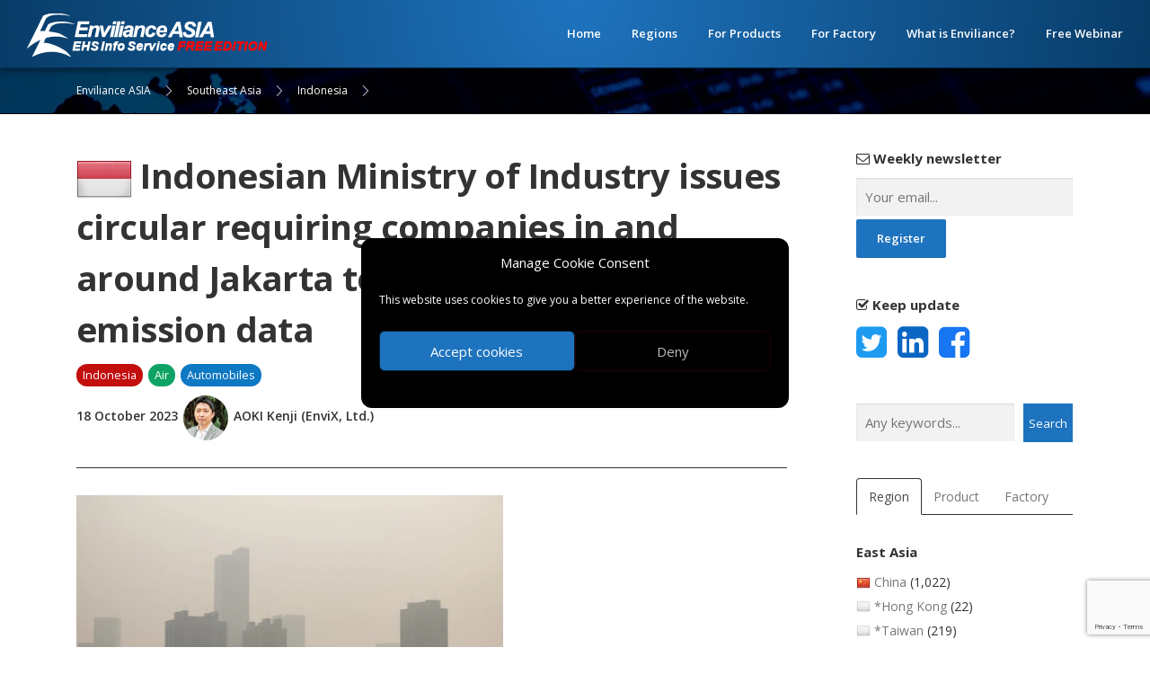

--- FILE ---
content_type: text/html; charset=UTF-8
request_url: https://enviliance.com/regions/southeast-asia/id/report_11030
body_size: 21381
content:
<!DOCTYPE html>
<html lang="en-US">
<head prefix="og: http://ogp.me/ns# fb: http://ogp.me/ns/fb# article: http://ogp.me/ns/article#">
<meta charset="UTF-8">
<meta name="viewport" content="width=device-width, initial-scale=1">
<meta name="description" content="In August 2023, the Indonesian Ministry of Industry (MOI) promulgated the Minister of Industry’s Circular No. 2/2023 on Reporting on Exhaust Gas Emiss...">
<title>Indonesian Ministry of Industry issues circular requiring companies in and around Jakarta to report exhaust gas emission data | Enviliance ASIA</title>
<meta name='robots' content='max-image-preview:large' />
<link rel='dns-prefetch' href='//fonts.googleapis.com' />
<link rel="alternate" type="application/rss+xml" title="Enviliance ASIA &raquo; Feed" href="https://enviliance.com/feed" />
<link rel="alternate" type="application/rss+xml" title="Enviliance ASIA &raquo; Comments Feed" href="https://enviliance.com/comments/feed" />
<link rel='stylesheet' id='wp-block-library-css' href='https://enviliance.com/src-tsr/wp-includes/css/dist/block-library/style.min.css?ver=6.3.7' type='text/css' media='all' />
<style id='classic-theme-styles-inline-css' type='text/css'>
/*! This file is auto-generated */
.wp-block-button__link{color:#fff;background-color:#32373c;border-radius:9999px;box-shadow:none;text-decoration:none;padding:calc(.667em + 2px) calc(1.333em + 2px);font-size:1.125em}.wp-block-file__button{background:#32373c;color:#fff;text-decoration:none}
</style>
<style id='global-styles-inline-css' type='text/css'>
body{--wp--preset--color--black: #000000;--wp--preset--color--cyan-bluish-gray: #abb8c3;--wp--preset--color--white: #ffffff;--wp--preset--color--pale-pink: #f78da7;--wp--preset--color--vivid-red: #cf2e2e;--wp--preset--color--luminous-vivid-orange: #ff6900;--wp--preset--color--luminous-vivid-amber: #fcb900;--wp--preset--color--light-green-cyan: #7bdcb5;--wp--preset--color--vivid-green-cyan: #00d084;--wp--preset--color--pale-cyan-blue: #8ed1fc;--wp--preset--color--vivid-cyan-blue: #0693e3;--wp--preset--color--vivid-purple: #9b51e0;--wp--preset--gradient--vivid-cyan-blue-to-vivid-purple: linear-gradient(135deg,rgba(6,147,227,1) 0%,rgb(155,81,224) 100%);--wp--preset--gradient--light-green-cyan-to-vivid-green-cyan: linear-gradient(135deg,rgb(122,220,180) 0%,rgb(0,208,130) 100%);--wp--preset--gradient--luminous-vivid-amber-to-luminous-vivid-orange: linear-gradient(135deg,rgba(252,185,0,1) 0%,rgba(255,105,0,1) 100%);--wp--preset--gradient--luminous-vivid-orange-to-vivid-red: linear-gradient(135deg,rgba(255,105,0,1) 0%,rgb(207,46,46) 100%);--wp--preset--gradient--very-light-gray-to-cyan-bluish-gray: linear-gradient(135deg,rgb(238,238,238) 0%,rgb(169,184,195) 100%);--wp--preset--gradient--cool-to-warm-spectrum: linear-gradient(135deg,rgb(74,234,220) 0%,rgb(151,120,209) 20%,rgb(207,42,186) 40%,rgb(238,44,130) 60%,rgb(251,105,98) 80%,rgb(254,248,76) 100%);--wp--preset--gradient--blush-light-purple: linear-gradient(135deg,rgb(255,206,236) 0%,rgb(152,150,240) 100%);--wp--preset--gradient--blush-bordeaux: linear-gradient(135deg,rgb(254,205,165) 0%,rgb(254,45,45) 50%,rgb(107,0,62) 100%);--wp--preset--gradient--luminous-dusk: linear-gradient(135deg,rgb(255,203,112) 0%,rgb(199,81,192) 50%,rgb(65,88,208) 100%);--wp--preset--gradient--pale-ocean: linear-gradient(135deg,rgb(255,245,203) 0%,rgb(182,227,212) 50%,rgb(51,167,181) 100%);--wp--preset--gradient--electric-grass: linear-gradient(135deg,rgb(202,248,128) 0%,rgb(113,206,126) 100%);--wp--preset--gradient--midnight: linear-gradient(135deg,rgb(2,3,129) 0%,rgb(40,116,252) 100%);--wp--preset--font-size--small: 13px;--wp--preset--font-size--medium: 20px;--wp--preset--font-size--large: 36px;--wp--preset--font-size--x-large: 42px;--wp--preset--spacing--20: 0.44rem;--wp--preset--spacing--30: 0.67rem;--wp--preset--spacing--40: 1rem;--wp--preset--spacing--50: 1.5rem;--wp--preset--spacing--60: 2.25rem;--wp--preset--spacing--70: 3.38rem;--wp--preset--spacing--80: 5.06rem;--wp--preset--shadow--natural: 6px 6px 9px rgba(0, 0, 0, 0.2);--wp--preset--shadow--deep: 12px 12px 50px rgba(0, 0, 0, 0.4);--wp--preset--shadow--sharp: 6px 6px 0px rgba(0, 0, 0, 0.2);--wp--preset--shadow--outlined: 6px 6px 0px -3px rgba(255, 255, 255, 1), 6px 6px rgba(0, 0, 0, 1);--wp--preset--shadow--crisp: 6px 6px 0px rgba(0, 0, 0, 1);}:where(.is-layout-flex){gap: 0.5em;}:where(.is-layout-grid){gap: 0.5em;}body .is-layout-flow > .alignleft{float: left;margin-inline-start: 0;margin-inline-end: 2em;}body .is-layout-flow > .alignright{float: right;margin-inline-start: 2em;margin-inline-end: 0;}body .is-layout-flow > .aligncenter{margin-left: auto !important;margin-right: auto !important;}body .is-layout-constrained > .alignleft{float: left;margin-inline-start: 0;margin-inline-end: 2em;}body .is-layout-constrained > .alignright{float: right;margin-inline-start: 2em;margin-inline-end: 0;}body .is-layout-constrained > .aligncenter{margin-left: auto !important;margin-right: auto !important;}body .is-layout-constrained > :where(:not(.alignleft):not(.alignright):not(.alignfull)){max-width: var(--wp--style--global--content-size);margin-left: auto !important;margin-right: auto !important;}body .is-layout-constrained > .alignwide{max-width: var(--wp--style--global--wide-size);}body .is-layout-flex{display: flex;}body .is-layout-flex{flex-wrap: wrap;align-items: center;}body .is-layout-flex > *{margin: 0;}body .is-layout-grid{display: grid;}body .is-layout-grid > *{margin: 0;}:where(.wp-block-columns.is-layout-flex){gap: 2em;}:where(.wp-block-columns.is-layout-grid){gap: 2em;}:where(.wp-block-post-template.is-layout-flex){gap: 1.25em;}:where(.wp-block-post-template.is-layout-grid){gap: 1.25em;}.has-black-color{color: var(--wp--preset--color--black) !important;}.has-cyan-bluish-gray-color{color: var(--wp--preset--color--cyan-bluish-gray) !important;}.has-white-color{color: var(--wp--preset--color--white) !important;}.has-pale-pink-color{color: var(--wp--preset--color--pale-pink) !important;}.has-vivid-red-color{color: var(--wp--preset--color--vivid-red) !important;}.has-luminous-vivid-orange-color{color: var(--wp--preset--color--luminous-vivid-orange) !important;}.has-luminous-vivid-amber-color{color: var(--wp--preset--color--luminous-vivid-amber) !important;}.has-light-green-cyan-color{color: var(--wp--preset--color--light-green-cyan) !important;}.has-vivid-green-cyan-color{color: var(--wp--preset--color--vivid-green-cyan) !important;}.has-pale-cyan-blue-color{color: var(--wp--preset--color--pale-cyan-blue) !important;}.has-vivid-cyan-blue-color{color: var(--wp--preset--color--vivid-cyan-blue) !important;}.has-vivid-purple-color{color: var(--wp--preset--color--vivid-purple) !important;}.has-black-background-color{background-color: var(--wp--preset--color--black) !important;}.has-cyan-bluish-gray-background-color{background-color: var(--wp--preset--color--cyan-bluish-gray) !important;}.has-white-background-color{background-color: var(--wp--preset--color--white) !important;}.has-pale-pink-background-color{background-color: var(--wp--preset--color--pale-pink) !important;}.has-vivid-red-background-color{background-color: var(--wp--preset--color--vivid-red) !important;}.has-luminous-vivid-orange-background-color{background-color: var(--wp--preset--color--luminous-vivid-orange) !important;}.has-luminous-vivid-amber-background-color{background-color: var(--wp--preset--color--luminous-vivid-amber) !important;}.has-light-green-cyan-background-color{background-color: var(--wp--preset--color--light-green-cyan) !important;}.has-vivid-green-cyan-background-color{background-color: var(--wp--preset--color--vivid-green-cyan) !important;}.has-pale-cyan-blue-background-color{background-color: var(--wp--preset--color--pale-cyan-blue) !important;}.has-vivid-cyan-blue-background-color{background-color: var(--wp--preset--color--vivid-cyan-blue) !important;}.has-vivid-purple-background-color{background-color: var(--wp--preset--color--vivid-purple) !important;}.has-black-border-color{border-color: var(--wp--preset--color--black) !important;}.has-cyan-bluish-gray-border-color{border-color: var(--wp--preset--color--cyan-bluish-gray) !important;}.has-white-border-color{border-color: var(--wp--preset--color--white) !important;}.has-pale-pink-border-color{border-color: var(--wp--preset--color--pale-pink) !important;}.has-vivid-red-border-color{border-color: var(--wp--preset--color--vivid-red) !important;}.has-luminous-vivid-orange-border-color{border-color: var(--wp--preset--color--luminous-vivid-orange) !important;}.has-luminous-vivid-amber-border-color{border-color: var(--wp--preset--color--luminous-vivid-amber) !important;}.has-light-green-cyan-border-color{border-color: var(--wp--preset--color--light-green-cyan) !important;}.has-vivid-green-cyan-border-color{border-color: var(--wp--preset--color--vivid-green-cyan) !important;}.has-pale-cyan-blue-border-color{border-color: var(--wp--preset--color--pale-cyan-blue) !important;}.has-vivid-cyan-blue-border-color{border-color: var(--wp--preset--color--vivid-cyan-blue) !important;}.has-vivid-purple-border-color{border-color: var(--wp--preset--color--vivid-purple) !important;}.has-vivid-cyan-blue-to-vivid-purple-gradient-background{background: var(--wp--preset--gradient--vivid-cyan-blue-to-vivid-purple) !important;}.has-light-green-cyan-to-vivid-green-cyan-gradient-background{background: var(--wp--preset--gradient--light-green-cyan-to-vivid-green-cyan) !important;}.has-luminous-vivid-amber-to-luminous-vivid-orange-gradient-background{background: var(--wp--preset--gradient--luminous-vivid-amber-to-luminous-vivid-orange) !important;}.has-luminous-vivid-orange-to-vivid-red-gradient-background{background: var(--wp--preset--gradient--luminous-vivid-orange-to-vivid-red) !important;}.has-very-light-gray-to-cyan-bluish-gray-gradient-background{background: var(--wp--preset--gradient--very-light-gray-to-cyan-bluish-gray) !important;}.has-cool-to-warm-spectrum-gradient-background{background: var(--wp--preset--gradient--cool-to-warm-spectrum) !important;}.has-blush-light-purple-gradient-background{background: var(--wp--preset--gradient--blush-light-purple) !important;}.has-blush-bordeaux-gradient-background{background: var(--wp--preset--gradient--blush-bordeaux) !important;}.has-luminous-dusk-gradient-background{background: var(--wp--preset--gradient--luminous-dusk) !important;}.has-pale-ocean-gradient-background{background: var(--wp--preset--gradient--pale-ocean) !important;}.has-electric-grass-gradient-background{background: var(--wp--preset--gradient--electric-grass) !important;}.has-midnight-gradient-background{background: var(--wp--preset--gradient--midnight) !important;}.has-small-font-size{font-size: var(--wp--preset--font-size--small) !important;}.has-medium-font-size{font-size: var(--wp--preset--font-size--medium) !important;}.has-large-font-size{font-size: var(--wp--preset--font-size--large) !important;}.has-x-large-font-size{font-size: var(--wp--preset--font-size--x-large) !important;}
.wp-block-navigation a:where(:not(.wp-element-button)){color: inherit;}
:where(.wp-block-post-template.is-layout-flex){gap: 1.25em;}:where(.wp-block-post-template.is-layout-grid){gap: 1.25em;}
:where(.wp-block-columns.is-layout-flex){gap: 2em;}:where(.wp-block-columns.is-layout-grid){gap: 2em;}
.wp-block-pullquote{font-size: 1.5em;line-height: 1.6;}
</style>
<link rel='stylesheet' id='contact-form-7-css' href='https://enviliance.com/src-tsr/wp-content/plugins/contact-form-7/includes/css/styles.css?ver=5.9.8' type='text/css' media='all' />
<link rel='stylesheet' id='ppress-frontend-css' href='https://enviliance.com/src-tsr/wp-content/plugins/wp-user-avatar/assets/css/frontend.min.css?ver=4.16.8' type='text/css' media='all' />
<link rel='stylesheet' id='ppress-flatpickr-css' href='https://enviliance.com/src-tsr/wp-content/plugins/wp-user-avatar/assets/flatpickr/flatpickr.min.css?ver=4.16.8' type='text/css' media='all' />
<link rel='stylesheet' id='ppress-select2-css' href='https://enviliance.com/src-tsr/wp-content/plugins/wp-user-avatar/assets/select2/select2.min.css?ver=6.3.7' type='text/css' media='all' />
<link rel='stylesheet' id='cmplz-general-css' href='https://enviliance.com/src-tsr/wp-content/plugins/complianz-gdpr/assets/css/cookieblocker.min.css?ver=1764771052' type='text/css' media='all' />
<link rel='stylesheet' id='onepress-fonts-css' href='https://fonts.googleapis.com/css?family=Raleway%3A400%2C500%2C600%2C700%2C300%2C100%2C800%2C900%7COpen+Sans%3A400%2C300%2C300italic%2C400italic%2C600%2C600italic%2C700%2C700italic&#038;subset=latin%2Clatin-ext&#038;ver=2.2.8' type='text/css' media='all' />
<link rel='stylesheet' id='onepress-animate-css' href='https://enviliance.com/src-tsr/wp-content/themes/onepress/assets/css/animate.min.css?ver=2.2.8' type='text/css' media='all' />
<link rel='stylesheet' id='onepress-fa-css' href='https://enviliance.com/src-tsr/wp-content/themes/onepress/assets/css/font-awesome.min.css?ver=4.7.0' type='text/css' media='all' />
<link rel='stylesheet' id='onepress-bootstrap-css' href='https://enviliance.com/src-tsr/wp-content/themes/onepress/assets/css/bootstrap.min.css?ver=2.2.8' type='text/css' media='all' />
<link rel='stylesheet' id='onepress-style-css' href='https://enviliance.com/src-tsr/wp-content/themes/onepress/style.css?ver=6.3.7' type='text/css' media='all' />
<style id='onepress-style-inline-css' type='text/css'>
#main .video-section section.hero-slideshow-wrapper{background:transparent}.hero-slideshow-wrapper:after{position:absolute;top:0px;left:0px;width:100%;height:100%;background-color:rgba(0,0,0,0.3);display:block;content:""}.body-desktop .parallax-hero .hero-slideshow-wrapper:after{display:none!important}#parallax-hero>.parallax-bg::before{background-color:rgba(0,0,0,0.3);opacity:1}.body-desktop .parallax-hero .hero-slideshow-wrapper:after{display:none!important}a,.screen-reader-text:hover,.screen-reader-text:active,.screen-reader-text:focus,.header-social a,.onepress-menu a:hover,.onepress-menu ul li a:hover,.onepress-menu li.onepress-current-item>a,.onepress-menu ul li.current-menu-item>a,.onepress-menu>li a.menu-actived,.onepress-menu.onepress-menu-mobile li.onepress-current-item>a,.site-footer a,.site-footer .footer-social a:hover,.site-footer .btt a:hover,.highlight,#comments .comment .comment-wrapper .comment-meta .comment-time:hover,#comments .comment .comment-wrapper .comment-meta .comment-reply-link:hover,#comments .comment .comment-wrapper .comment-meta .comment-edit-link:hover,.btn-theme-primary-outline,.sidebar .widget a:hover,.section-services .service-item .service-image i,.counter_item .counter__number,.team-member .member-thumb .member-profile a:hover,.icon-background-default{color:#0179b5}input[type="reset"],input[type="submit"],input[type="submit"],input[type="reset"]:hover,input[type="submit"]:hover,input[type="submit"]:hover .nav-links a:hover,.btn-theme-primary,.btn-theme-primary-outline:hover,.section-testimonials .card-theme-primary,.woocommerce #respond input#submit,.woocommerce a.button,.woocommerce button.button,.woocommerce input.button,.woocommerce button.button.alt,.pirate-forms-submit-button,.pirate-forms-submit-button:hover,input[type="reset"],input[type="submit"],input[type="submit"],.pirate-forms-submit-button,.contact-form div.wpforms-container-full .wpforms-form .wpforms-submit,.contact-form div.wpforms-container-full .wpforms-form .wpforms-submit:hover,.nav-links a:hover,.nav-links a.current,.nav-links .page-numbers:hover,.nav-links .page-numbers.current{background:#0179b5}.btn-theme-primary-outline,.btn-theme-primary-outline:hover,.pricing__item:hover,.section-testimonials .card-theme-primary,.entry-content blockquote{border-color:#0179b5}.feature-item:hover .icon-background-default{color:#22a355}.site-header,.is-transparent .site-header.header-fixed{background:#1e73be;border-bottom:0px none}.onepress-menu>li>a{color:#c9e9ff}.onepress-menu>li>a:hover,.onepress-menu>li.onepress-current-item>a{color:#ffffff;-webkit-transition:all 0.5s ease-in-out;-moz-transition:all 0.5s ease-in-out;-o-transition:all 0.5s ease-in-out;transition:all 0.5s ease-in-out}#nav-toggle span,#nav-toggle span::before,#nav-toggle span::after,#nav-toggle.nav-is-visible span::before,#nav-toggle.nav-is-visible span::after{background:#ffffff}#page .site-branding .site-title,#page .site-branding .site-text-logo{color:#ffffff}#page .site-branding .site-description{color:#ffffff}#footer-widgets{}.gallery-carousel .g-item{padding:0px 10px}.gallery-carousel{margin-left:-10px;margin-right:-10px}.gallery-grid .g-item,.gallery-masonry .g-item .inner{padding:10px}.gallery-grid,.gallery-masonry{margin:-10px}
</style>
<link rel='stylesheet' id='onepress-gallery-lightgallery-css' href='https://enviliance.com/src-tsr/wp-content/themes/onepress/assets/css/lightgallery.css?ver=6.3.7' type='text/css' media='all' />
<script type='text/javascript' src='https://enviliance.com/src-tsr/wp-includes/js/jquery/jquery.min.js?ver=3.7.0' id='jquery-core-js'></script>
<script type='text/javascript' src='https://enviliance.com/src-tsr/wp-includes/js/jquery/jquery-migrate.min.js?ver=3.4.1' id='jquery-migrate-js'></script>
<script type='text/javascript' src='https://enviliance.com/src-tsr/wp-content/plugins/wp-user-avatar/assets/flatpickr/flatpickr.min.js?ver=4.16.8' id='ppress-flatpickr-js'></script>
<script type='text/javascript' src='https://enviliance.com/src-tsr/wp-content/plugins/wp-user-avatar/assets/select2/select2.min.js?ver=4.16.8' id='ppress-select2-js'></script>
			<style>.cmplz-hidden {
					display: none !important;
				}</style><link rel="icon" href="https://enviliance.com/src-tsr/wp-content/uploads/2022/05/cropped-cropped-cropped-logo_enviliance_free3-32x32.png" sizes="32x32" />
<link rel="icon" href="https://enviliance.com/src-tsr/wp-content/uploads/2022/05/cropped-cropped-cropped-logo_enviliance_free3-192x192.png" sizes="192x192" />
<link rel="apple-touch-icon" href="https://enviliance.com/src-tsr/wp-content/uploads/2022/05/cropped-cropped-cropped-logo_enviliance_free3-180x180.png" />
<meta name="msapplication-TileImage" content="https://enviliance.com/src-tsr/wp-content/uploads/2022/05/cropped-cropped-cropped-logo_enviliance_free3-270x270.png" />
<meta property="og:url" content="https://enviliance.com/regions/southeast-asia/id/report_11030">
<meta property="og:type" content="article">
<meta property="og:image" content="https://enviliance.com/src-tsr/wp-content/uploads/2020/12/大気汚染_1-1024x683.jpg">
<meta property="og:title" content="Indonesian Ministry of Industry issues circular requiring companies in and around Jakarta to report exhaust gas emission data | Enviliance ASIA">
<meta property="og:description" content="In August 2023, the Indonesian Ministry of Industry (MOI) promulgated the Minister of Industry’s Circular No. 2/2023 on Reporting on Exhaust Gas Emiss...">
<meta property="og:locale" content="en-US">
<meta property="og:site_name" content="Enviliacne ASIA">
<meta property="og:email" content="enviliance@envix.co.jp">
<meta name="twitter:card" content="summary_large_image">
<meta name="twitter:site" content="@Enviliance_ASIA">
<meta property="fb:app_id" content="737032177301798">
<meta property="article:author" content="Enviliance ASIA by EnviX, Ltd.">
<style type="text/css" media="print">
	#header-section,
	#site-navigation,
	#secondary,
	footer#colophon {
		display: none;
	}
</style>
</head>

<body data-cmplz=1 class="post-template-default single single-post postid-11030 single-format-standard wp-custom-logo group-blog">

<div id="page" class="hfeed site">
	<a class="skip-link screen-reader-text" href="#content">Skip to content</a>
	<div id="header-section" class="h-on-top no-transparent">		<header id="masthead" class="site-header header-full-width is-sticky no-scroll no-t h-on-top" role="banner">
			<div class="container">
				<div class="site-branding">
				<div class="site-brand-inner has-logo-img no-desc"><div class="site-logo-div"><a href="https://enviliance.com/" class="custom-logo-link  no-t-logo" rel="home" itemprop="url"><img width="300" height="48" src="https://enviliance.com/src-tsr/wp-content/uploads/2022/05/cropped-web_icon_50_free6.png" class="custom-logo" alt="Enviliance ASIA" decoding="async" itemprop="logo" /></a></div></div>				</div>
				<div class="header-right-wrapper">
					<a href="#0" id="nav-toggle">Menu<span></span></a>
					<nav id="site-navigation" class="main-navigation" role="navigation">
						<ul class="onepress-menu">
							<li id="menu-item-143" class="menu-item menu-item-type-custom menu-item-object-custom menu-item-home menu-item-143"><a href="https://enviliance.com/">Home</a></li>
<li id="menu-item-7017" class="menu-item menu-item-type-post_type menu-item-object-page menu-item-has-children menu-item-7017"><a href="https://enviliance.com/regions">Regions</a>
<ul class="sub-menu">
	<li id="menu-item-7021" class="menu-item menu-item-type-taxonomy menu-item-object-category menu-item-7021"><a href="https://enviliance.com/categories/east-asia">East Asia</a></li>
	<li id="menu-item-7020" class="menu-item menu-item-type-taxonomy menu-item-object-category current-post-ancestor menu-item-7020"><a href="https://enviliance.com/categories/southeast-asia">Southeast Asia</a></li>
	<li id="menu-item-7022" class="menu-item menu-item-type-taxonomy menu-item-object-category menu-item-7022"><a href="https://enviliance.com/categories/south-asia">South Asia</a></li>
	<li id="menu-item-7030" class="menu-item menu-item-type-taxonomy menu-item-object-category menu-item-7030"><a href="https://enviliance.com/categories/west-asia">West Asia</a></li>
	<li id="menu-item-7023" class="menu-item menu-item-type-taxonomy menu-item-object-category menu-item-7023"><a href="https://enviliance.com/categories/oceania">Oceania</a></li>
	<li id="menu-item-7019" class="menu-item menu-item-type-taxonomy menu-item-object-category menu-item-7019"><a href="https://enviliance.com/categories/others">Others</a></li>
</ul>
</li>
<li id="menu-item-7025" class="menu-item menu-item-type-taxonomy menu-item-object-regulation_categories menu-item-7025"><a href="https://enviliance.com/regs/regs-products">For Products</a></li>
<li id="menu-item-7026" class="menu-item menu-item-type-taxonomy menu-item-object-regulation_categories current-post-ancestor menu-item-7026"><a href="https://enviliance.com/regs/regs-factory">For Factory</a></li>
<li id="menu-item-147" class="menu-item menu-item-type-post_type menu-item-object-page menu-item-has-children menu-item-147"><a href="https://enviliance.com/services">What is Enviliance?</a>
<ul class="sub-menu">
	<li id="menu-item-7152" class="menu-item menu-item-type-post_type menu-item-object-page menu-item-7152"><a href="https://enviliance.com/services">About this service</a></li>
	<li id="menu-item-7024" class="menu-item menu-item-type-post_type menu-item-object-page menu-item-7024"><a href="https://enviliance.com/order-form">Order Form</a></li>
	<li id="menu-item-145" class="menu-item menu-item-type-post_type menu-item-object-page menu-item-145"><a href="https://enviliance.com/about-us">About US</a></li>
	<li id="menu-item-7235" class="menu-item menu-item-type-post_type menu-item-object-page menu-item-7235"><a href="https://enviliance.com/contact-us">Contact us</a></li>
</ul>
</li>
<li id="menu-item-13843" class="menu-item menu-item-type-custom menu-item-object-custom menu-item-13843"><a href="https://enviliance.com/webinar-20251007">Free Webinar</a></li>
						</ul>
					</nav>
					<!-- #site-navigation -->
				</div>
			</div>
		</header><!-- #masthead -->
		</div>
	<!-- PR -->
	
	

	<div id="content" class="site-content">

				<div class="breadcrumbs">
			<div class="container">
				<!-- Breadcrumb NavXT 7.5.0 -->
<span property="itemListElement" typeof="ListItem"><a property="item" typeof="WebPage" title="Go to Enviliance ASIA." href="https://enviliance.com" class="home" ><span property="name">Enviliance ASIA</span></a><meta property="position" content="1"></span><span property="itemListElement" typeof="ListItem"><a property="item" typeof="WebPage" title="Go to the Southeast Asia Category archives." href="https://enviliance.com/categories/southeast-asia" class="taxonomy category" ><span property="name">Southeast Asia</span></a><meta property="position" content="2"></span><span property="itemListElement" typeof="ListItem"><a property="item" typeof="WebPage" title="Go to the Indonesia Category archives." href="https://enviliance.com/categories/southeast-asia/id" class="taxonomy category" ><span property="name">Indonesia</span></a><meta property="position" content="3"></span><span property="itemListElement" typeof="ListItem"><span property="name" class="post post-post current-item">Indonesian Ministry of Industry issues circular requiring companies in and around Jakarta to report exhaust gas emission data</span><meta property="url" content="https://enviliance.com/regions/southeast-asia/id/report_11030"><meta property="position" content="4"></span>			</div>
		</div>
				
		<!-- PR: Webinar -->
		<!--
		<p><a href="/webinar-20231108"><img decoding="async" class="alignnone size-full wp-image-10689" src="https://enviliance.com/src-tsr/wp-content/uploads/2023/10/cover_webinar_20231108_tw.png" alt="" width="100%" height="" srcset="https://enviliance.com/src-tsr/wp-content/uploads/2023/10/cover_webinar_20231108_tw.png 1400w, https://enviliance.com/src-tsr/wp-content/uploads/2023/08/cover_webinar_20230908-300x114.png 300w, https://enviliance.com/src-tsr/wp-content/uploads/2023/08/cover_webinar_20230908-1024x388.png 1024w, https://enviliance.com/src-tsr/wp-content/uploads/2023/08/cover_webinar_20230908-768x291.png 768w" sizes="(max-width: 1400px) 100vw, 1400px"></a></p>
		<h2 class="entry-title"><small>Free webinar: November 8th, 2023 8:00 – 8:30 am (GMT)</small><br><a href="/webinar-20231108">Taiwan, new Ministry of Environment and 2050 net-zero carbon emissions vision</a></h2>
		<p><a class="btn btn-lg btn-primary mb-5" href="https://us06web.zoom.us/webinar/register/WN_pk4iHiWPRl29R4ZtTwJMYA#/registration" target="_blank" rel="noopener"><i class="fa fa-angle-right" aria-hidden="true"></i> Register for free</a></p>
		<hr>
		-->
		<!-- PR: Webinar -->

		<div id="content-inside" class="container right-sidebar">
			<div id="primary" class="content-area">
				<main id="main" class="site-main" role="main">

				
					<article id="post-11030" class="post-11030 post type-post status-publish format-standard has-post-thumbnail hentry category-id regulation_categories-air product_categories-automobiles disclosure_range-subscribers">
	<header class="entry-header">

					<h1 class="entry-title">
				<img src="/img/flag_l/ID.png" alt="Indonesia" width="" height="">
				Indonesian Ministry of Industry issues circular requiring companies in and around Jakarta to report exhaust gas emission data			</h1>
				
		
								
		<div class="entry-meta">
							<span class="tagspan tagspanCountry"><a href="https://enviliance.com/categories/southeast-asia/id">Indonesia</a></span>
			
			
			
							<span class="tagspan tagspanCategory"><a href="https://enviliance.com/regs/air">Air</a></span>
			
							<span class="tagspan tagspanProduct"><a href="https://enviliance.com/products/automobiles">Automobiles</a></span>
			
			<br>
						
			<span class="postDate">18 October 2023</span>
			&nbsp;<img data-del="avatar" alt="AOKI Kenji" src='https://enviliance.com/src-tsr/wp-content/uploads/2022/07/wp_kj2-150x150.png' class='avatar pp-user-avatar avatar-50 photo rounded-circle' height='50' width='50'/>&nbsp;
			<span class="postAuthor">
				AOKI Kenji				(EnviX, Ltd.)
			</span>

		</div><!-- .entry-meta -->
					</header><!-- .entry-header -->

		<div class="entry-thumbnail">
		<img src="https://enviliance.com/src-tsr/wp-content/uploads/2020/12/大気汚染_1-1024x683.jpg" alt="Indonesian Ministry of Industry issues circular requiring companies in and around Jakarta to report exhaust gas emission data">	</div>
	
	<div class="entry-content">
					<p>In August 2023, the Indonesian Ministry of Industry (MOI) promulgated the <strong>Minister of Industry’s Circular No. 2/2023 on Reporting on Exhaust Gas Emission Control in the Industrial Sector in the Special Capital Region of Jakarta, West Java Province, and Banten Province</strong> (hereinafter “the Circular”). </p>
			<aside>
									<p class="mt-5 mb-5 text-center" style="font-size:1.2rem"><i class="fa fa-angle-double-down" aria-hidden="true"></i><br>
					<b>This post has 296 words (250 left).</b></p>
				
				<div class="mt-5 text-center" style="background:#f1f1f1; border:2px solid #1e73be">
					<img class="mt-4 mb-2" src="/src-tsr/wp-content/uploads/2022/07/logo_singleline.png" alt="Enviliance ASIA" width="300" height="">
					<p class="mb-2">We are experts of EHS in Asia. Subscribe now, and<br>
					- read full contents of the padlocked articles.<br>
					- access to the latest news, most of which is now unavailable or only partially available here.</p>
					<p class="mb-2"><b>1 USER: USD 1,800 per year</b><br>
					<b>2–5 USERS: USD 3,600 per year</b><br>
					<b>6–10 USERS USD 5,400 per year</b><br></p>
					<!--
					<p class="mb-2"><b>1 USER: USD</b> <del datetime="2022-11-14T19:02:53+09:00">1,800</del> <b>1,200 per year</b><br>
					<b>2–5 USERS: USD</b> <del datetime="2022-11-14T19:02:53+09:00">3,600</del> <b>2,400 per year</b><br>
					<b>6–10 USERS USD</b> <del datetime="2022-11-14T19:02:53+09:00">5,400</del> <b>3,600 per year</b><br>
					<small><b class="text-danger">* Discount price is available until the end of 2022</b></small></p>
					-->
					<p class="mb-4"><a href="/services" class="btn btn-lg btn-primary mt-2"><i class="fa fa-angle-right" aria-hidden="true"></i> What is Enviliance?</a>&nbsp;
					<a href="/order-form" class="btn btn-lg btn-primary mt-2"><i class="fa fa-angle-right" aria-hidden="true"></i> Order form</a></p>
				</div>

				<!--
				<p class="mt-5"><big><i class="fa fa-lock" aria-hidden="true"></i> <b>Read all?</b></big><br>
				This post is with limited access. Please join the membership of Enviliance ASIA.<br>
				<a href="/services" class="btn btn-lg btn-primary mt-2"><i class="fa fa-angle-right" aria-hidden="true"></i> About Enviliance ASIA</a><br>
				<a href="/order-form" class="btn btn-lg btn-primary mt-2"><i class="fa fa-angle-right" aria-hidden="true"></i> Order form</a></p>
				-->
				<p class="mt-5"><big><i class="fa fa-envelope-o" aria-hidden="true"></i> <b>Weekly newsletter</b></big><br>Get EHS news in Asia every Monday.</p>
				
<div class="wpcf7 no-js" id="wpcf7-f7206-p11030-o1" lang="en-US" dir="ltr">
<div class="screen-reader-response"><p role="status" aria-live="polite" aria-atomic="true"></p> <ul></ul></div>
<form action="/regions/southeast-asia/id/report_11030#wpcf7-f7206-p11030-o1" method="post" class="wpcf7-form init" aria-label="Contact form" novalidate="novalidate" data-status="init">
<div style="display: none;">
<input type="hidden" name="_wpcf7" value="7206" />
<input type="hidden" name="_wpcf7_version" value="5.9.8" />
<input type="hidden" name="_wpcf7_locale" value="en_US" />
<input type="hidden" name="_wpcf7_unit_tag" value="wpcf7-f7206-p11030-o1" />
<input type="hidden" name="_wpcf7_container_post" value="11030" />
<input type="hidden" name="_wpcf7_posted_data_hash" value="" />
<input type="hidden" name="_wpcf7_recaptcha_response" value="" />
</div>
<p><span class="wpcf7-form-control-wrap" data-name="your-email"><input size="40" maxlength="400" class="wpcf7-form-control wpcf7-email wpcf7-validates-as-required wpcf7-text wpcf7-validates-as-email" aria-required="true" aria-invalid="false" placeholder="Your email..." value="" type="email" name="your-email" /></span><input class="wpcf7-form-control wpcf7-submit has-spinner" type="submit" value="Register" />
</p><p style="display: none !important;" class="akismet-fields-container" data-prefix="_wpcf7_ak_"><label>&#916;<textarea name="_wpcf7_ak_hp_textarea" cols="45" rows="8" maxlength="100"></textarea></label><input type="hidden" id="ak_js_1" name="_wpcf7_ak_js" value="81"/><script>document.getElementById( "ak_js_1" ).setAttribute( "value", ( new Date() ).getTime() );</script></p><div class="wpcf7-response-output" aria-hidden="true"></div>
</form>
</div>
				<!--
				<form action="https://pro.form-mailer.jp/fm/service/Forms/complete" method="post" name="form1" ENCTYPE="multipart/form-data" accept-charset="UTF-8">
					<input type="hidden" name="key" value="2d3070e3256751">
					<input type="hidden" name="code" value="utf8">
					<div class="tnp-field tnp-field-email">
						<label for="tnp-1" hidden>Email</label>
						<input class="tnp-email" type="email" name="field_3995204" id="tnp-1" value="" required="required" placeholder="Your email...">
						<input class="btn" name="submit" type="submit" value="Register">
					</div>
				</form>
				-->
				<p class="mt-5"><big><i class="fa fa-check-square-o" aria-hidden="true"></i> <b>Keep update</b></big><br>
				<i class="fa fa-twitter-square"></i> <a target="_blank" href="https://twitter.com/Enviliance_ASIA" title="twitter" rel="noopener"> @Enviliance_ASIA</a><br>
				<i class="fa fa-linkedin-square"></i> <a target="_blank" href="https://www.linkedin.com/company/enviliance-asia/" title="LinkedIn" rel="noopener"> LInkedIn page</a><br>
				<i class="fa fa-facebook-square"></i><a target="_blank" href="https://www.facebook.com/Enviliance-ASIA-115925060201857" title="facebook" rel="noopener"> facebook page</a></p>
			</aside>
		
			</div><!-- .entry-content -->
		
		
		</article><!-- #post-## -->

		<footer class="entry-footer" style="margin-bottom:3rem;">
			<h2>Author / Responsibility</h2>
			<div class="card mb-3">
				<div class="row no-gutters">
					<div class="col-md-9">
						<div class="card-body">
							<h5 class="card-title">
								AOKI Kenji								 <a href="https://www.linkedin.com/in/aoki-kenji-76b196ab/" target="_blank"><i class="fa fa fa-linkedin-square"></i></a>															</h5>
														<p class="card-text">Senior Consultant, EnviX Ltd.<br />
General Director, E&amp;H Consulting Co., Ltd.</p>
																					<h4>Business Performance</h4>
							<p class="card-text">Expertise in EHS (environment, health and safety) consulting in ASEAN region.<br />
- Environmental regulations updating<br />
- Chemical regulations consulting</p>
																					<h4>Background</h4>
							<p class="card-text">MSc in Earth Science, The University of Tokyo</p>
													</div>
					</div>
					<div class="col-md-3 text-center">
						<!--<img class="rounded-circle" src="" alt="AOKI Kenji - EnviX, Ltd." width="" height="">-->
						<img data-del="avatar" alt="AOKI Kenji" src='https://enviliance.com/src-tsr/wp-content/uploads/2022/07/wp_kj2-150x150.png' class='avatar pp-user-avatar avatar-150 photo rounded-circle' height='150' width='150'/>					</div>
				</div>
			</div>
		</footer>

		<footer class="entry-footer" style="margin-bottom:0;">
			<h2>Index of Indonesia EHS</h2>
<p>Framework of EHS laws and regulations in Indonesia.</p>
<table class="tb_index">
	<thead>
		<tr>
			<th>Category</th>
			<th>Theme</th>
		</tr>
	</thead>
	<tbody>
		<tr>
			<th>Overall</th>
			<td>
				<b><a href="/regions/southeast-asia/id">Overview, Environmental Standards</a></b><br>
				<b><a href="/regions/southeast-asia/id/id-org">Indonesia, Organizations with Governing Environmental Regulations</a></b>
				<ul>
					<li><a href="/regions/southeast-asia/id/id-gr22-2021-overall">General overview of Government Regulation No. 22 of 2021 on Environmental Protection and Management</a></li>
					<li><a href="/regions/southeast-asia/id/id-gr22-2021-overall">Overview of Environmental Approval Mechanism under the Govenrmental Regulation No. 22 of 2021</a></li>
				</ul>
			</td>
		</tr>
		<tr>
			<th>Chemical</th>
			<td>
				<b><a href="/regions/southeast-asia/id/id-chemical">Chemicals Control</a></b>
				<ul>
					<li>cf. <a href="/regions/others/asia-pfoa">PFOA regulations in Asian countries</a></li>
				</ul>
			</td>
		</tr>
		<tr>
			<th>Energy</th>
			<td>
				<b><a href="/regions/southeast-asia/id/id-energy">Energy Conservation</a></b>
			</td>
		</tr>
		<tr>
			<th>Waste</th>
			<td>
				<b><a href="/regions/southeast-asia/id/id-waste">Waste management</a></b>
				<ul>
					<li><a href="/regions/southeast-asia/id/id-waste/id-gr22-2021-waste">Summary of Chapter 7 of the Govenrmental Regulation No. 22 of 2021: Management of B3 Waste and Non-B3 Waste (Articles 274 - 470)</a></li>
				</ul>
			</td>
		</tr>
		<tr>
			<th>Air</th>
			<td>
				<b><a href="/regions/southeast-asia/id/id-air">Air Quality Control</a></b>
				<ul>
					<li><a href="/regions/southeast-asia/id/id-air/id-gr22-2021-air">Summary of Chapter 4 of the Govenrmental Regulation No. 22 of 2021: Protection and Management of Air Quality (Articles 163-219)</a></li>
				</ul>
			</td>
		</tr>
		<tr>
			<th>Water</th>
			<td>
				<b><a href="/regions/southeast-asia/id/id-water">Water Quality Control</a></b>
				<ul>
					<li><a href="/regions/southeast-asia/id/id-water/id-gr22-2021-water">Summary of Chapter 3 of the Govenrmental Regulation No. 22 of 2021 : Protection and Management of Water Quality (Articles 107 – 162)</a></li>
				</ul>
			</td>
		</tr>
		<tr>
			<th>Soil</th>
			<td>
				<b><a href="/regions/southeast-asia/id/id-soil">Soil Pollution Control</a></b>
				<ul>
					<li><a href="/regions/southeast-asia/id/id-soil/id-gr22-2021-soil">Obligations of Taking Countermeasure against Pollution and Environmental Restoration under the Govenrmental Regulation No. 22 of 2021</a></li>
				</ul>
			</td>
		</tr>
		<tr>
			<th>OSH</th>
			<td>
				<b><a href="/regions/southeast-asia/id/id-osh">Occupational Safety and Health</a></b>
			</td>
		</tr>
		<tr>
			<th>Other Pollution</th>
			<td>
				<b><a href="/regions/southeast-asia/id/id-noise">Noise, Vibration, Offensive Odor Control</a></b>
			</td>
		</tr>
	</tbody>
</table>
<hr style='margin:3rem 0 0; border: 0;'>
		</footer>

		<footer class="entry-footer">
			<h2>Related Posts</h2>




	<aside class="relPostWrap">
		<h3>EHS in Indonesia</h3>
		<ul>
							<li>
											<img src="/img/flag/ID.png" alt="Indonesia" width="" height="">
										<span class="post_date"><small>15 December 2025</small></span>
					<br>
										<i class="fa fa-lock" aria-hidden="true"></i> 
										<a href="https://enviliance.com/regions/southeast-asia/id/report_14727">Indonesia Updates Regulations on Establishing Occupational Safety and Health Committees in the Workplace</a>
				</li>
							<li>
											<img src="/img/flag/ID.png" alt="Indonesia" width="" height="">
										<span class="post_date"><small>9 December 2025</small></span>
					<br>
										<i class="fa fa-lock" aria-hidden="true"></i> 
										<a href="https://enviliance.com/regions/southeast-asia/id/report_14707">Indonesia Issues Latest National Energy Policy</a>
				</li>
							<li>
											<img src="/img/flag/ID.png" alt="Indonesia" width="" height="">
										<span class="post_date"><small>2 December 2025</small></span>
					<br>
										<i class="fa fa-lock" aria-hidden="true"></i> 
										<a href="https://enviliance.com/regions/southeast-asia/id/report_14667">Indonesia Specifies GHG Reduction Targets and Climate Change Measures for each Sectors</a>
				</li>
							<li>
											<img src="/img/flag/ID.png" alt="Indonesia" width="" height="">
										<span class="post_date"><small>19 November 2025</small></span>
					<br>
										<i class="fa fa-lock" aria-hidden="true"></i> 
										<a href="https://enviliance.com/regions/southeast-asia/id/report_14608">Indonesia Revamps Presidential Regulation on Greenhouse Gas Policy</a>
				</li>
							<li>
											<img src="/img/flag/ID.png" alt="Indonesia" width="" height="">
										<span class="post_date"><small>12 November 2025</small></span>
					<br>
										<i class="fa fa-lock" aria-hidden="true"></i> 
										<a href="https://enviliance.com/regions/southeast-asia/id/report_14574">Indonesia’s Ministry of Environment Announces Environmental Policy for 2025–2029</a>
				</li>
							<li>
											<img src="/img/flag/ID.png" alt="Indonesia" width="" height="">
										<span class="post_date"><small>30 October 2025</small></span>
					<br>
										<a href="https://enviliance.com/regions/southeast-asia/id/report_14493">Indonesia’s New Capital City Nusantara Publishes Regulation on Waste Management</a>
				</li>
							<li>
											<img src="/img/flag/ID.png" alt="Indonesia" width="" height="">
										<span class="post_date"><small>23 October 2025</small></span>
					<br>
										<i class="fa fa-lock" aria-hidden="true"></i> 
										<a href="https://enviliance.com/regions/southeast-asia/id/report_14459">Indonesia Adds Ethanol Related Entries under Hazardous Substances Import Policy</a>
				</li>
							<li>
											<img src="/img/flag/ID.png" alt="Indonesia" width="" height="">
										<span class="post_date"><small>3 October 2025</small></span>
					<br>
										<i class="fa fa-lock" aria-hidden="true"></i> 
										<a href="https://enviliance.com/regions/southeast-asia/id/report_14363">Indonesia Tightens Wastewater Effluent Standards for Textile Industries</a>
				</li>
							<li>
											<img src="/img/flag/ID.png" alt="Indonesia" width="" height="">
										<span class="post_date"><small>18 September 2025</small></span>
					<br>
										<i class="fa fa-lock" aria-hidden="true"></i> 
										<a href="https://enviliance.com/regions/southeast-asia/id/report_14275">Indonesia Suspends Operation of Steel Company’s Incinerator for Air Pollution Violations</a>
				</li>
							<li>
											<img src="/img/flag/ID.png" alt="Indonesia" width="" height="">
										<span class="post_date"><small>12 September 2025</small></span>
					<br>
										<i class="fa fa-lock" aria-hidden="true"></i> 
										<a href="https://enviliance.com/regions/southeast-asia/id/report_14248">Indonesia to Introduce Plastic Waste EPR Regulations by 2029</a>
				</li>
								</ul>
		&raquo; <a href="https://enviliance.com/categories/southeast-asia/id"><b>All posts related to EHS in Indonesia</b></a>
	</aside>

		</footer>


					
				
				</main><!-- #main -->
			</div><!-- #primary -->

                            
<div id="secondary" class="widget-area sidebar" role="complementary">

	<aside id="newsletterwidget-2" class="widget widget_newsletterwidget">
		<h2 class="widget-title"><i class="fa fa-envelope-o" aria-hidden="true"></i> Weekly newsletter</h2>
		<div class="tnp tnp-widget">
			
<div class="wpcf7 no-js" id="wpcf7-f7209-o2" lang="en-US" dir="ltr">
<div class="screen-reader-response"><p role="status" aria-live="polite" aria-atomic="true"></p> <ul></ul></div>
<form action="/regions/southeast-asia/id/report_11030#wpcf7-f7209-o2" method="post" class="wpcf7-form init" aria-label="Contact form" novalidate="novalidate" data-status="init">
<div style="display: none;">
<input type="hidden" name="_wpcf7" value="7209" />
<input type="hidden" name="_wpcf7_version" value="5.9.8" />
<input type="hidden" name="_wpcf7_locale" value="en_US" />
<input type="hidden" name="_wpcf7_unit_tag" value="wpcf7-f7209-o2" />
<input type="hidden" name="_wpcf7_container_post" value="0" />
<input type="hidden" name="_wpcf7_posted_data_hash" value="" />
<input type="hidden" name="_wpcf7_recaptcha_response" value="" />
</div>
<p><span class="wpcf7-form-control-wrap" data-name="your-email"><input size="40" maxlength="400" class="wpcf7-form-control wpcf7-email wpcf7-validates-as-required wpcf7-text wpcf7-validates-as-email" aria-required="true" aria-invalid="false" placeholder="Your email..." value="" type="email" name="your-email" /></span><br />
<input class="wpcf7-form-control wpcf7-submit has-spinner" type="submit" value="Register" />
</p><p style="display: none !important;" class="akismet-fields-container" data-prefix="_wpcf7_ak_"><label>&#916;<textarea name="_wpcf7_ak_hp_textarea" cols="45" rows="8" maxlength="100"></textarea></label><input type="hidden" id="ak_js_2" name="_wpcf7_ak_js" value="23"/><script>document.getElementById( "ak_js_2" ).setAttribute( "value", ( new Date() ).getTime() );</script></p><div class="wpcf7-response-output" aria-hidden="true"></div>
</form>
</div>
			<!--
			<form action="https://pro.form-mailer.jp/fm/service/Forms/complete" method="post" name="form1" ENCTYPE="multipart/form-data" accept-charset="UTF-8">
				<input type="hidden" name="key" value="2d3070e3256751">
				<input type="hidden" name="code" value="utf8">
				<div class="tnp-field tnp-field-email">
					<label for="tnp-1" hidden>Email</label>
					<input class="tnp-email" type="email" name="field_3995204" id="tnp-1" value="" required="required" placeholder="Your email...">
				</div>
				<div class="tnp-field tnp-field-button">
					<input class="btn btn-newsletter" name="submit" type="submit" value="Register">
				</div>
			</form>
			-->
		</div>
	</aside>

	<div class="mb-5">
		<h2 class="widget-title"><i class="fa fa-check-square-o" aria-hidden="true"></i> Keep update</h2>
		<div class="footer-social-icons">
			<a target="_blank" href="https://twitter.com/Enviliance_ASIA" title="twitter" rel="noopener"><i class="fa fa fa-twitter-square mr-2"></i></a>
			<a target="_blank" href="https://www.linkedin.com/company/enviliance-asia/" title="LinkedIn" rel="noopener"><i class="fa fa fa-linkedin-square mr-2"></i></a>
			<a target="_blank" href="https://www.facebook.com/Enviliance-ASIA-115925060201857" title="facebook" rel="noopener"><i class="fa fa fa-facebook-square"></i></a>
		</div>
	</div>

	
	
	<aside id="block-10" class="widget widget_block widget_search">
		<form role="search" method="get" action="https://enviliance.com/" class="wp-block-search__button-outside wp-block-search__text-button wp-block-search">
			<label for="wp-block-search__input-1" class="wp-block-search__label screen-reader-text">Search</label>
			<div class="wp-block-search__inside-wrapper ">
				<input type="search" id="wp-block-search__input-1" class="wp-block-search__input" name="s" value="" placeholder="Any keywords..." required="">
				<button type="submit" class="wp-block-search__button">Search</button>
			</div>
		</form>
	</aside>
	
	<div class="wp-block-group__inner-container widget">

		<nav>
			<div class="nav nav-tabs" id="nav-tab" role="tablist">
				<a class="nav-item nav-link active" id="nav-region-tab" data-toggle="tab" href="#nav-region" role="tab" aria-controls="nav-region" aria-selected="true">Region</a>
				<a class="nav-item nav-link" id="nav-product-tab" data-toggle="tab" href="#nav-product" role="tab" aria-controls="nav-product" aria-selected="false">Product</a>
				<a class="nav-item nav-link" id="nav-factory-tab" data-toggle="tab" href="#nav-factory" role="tab" aria-controls="nav-factory" aria-selected="false">Factory</a>
			</div>
		</nav>
		<div class="tab-content" id="nav-tabContent">
			<div class="tab-pane show active" id="nav-region" role="tabpanel" aria-labelledby="nav-region-tab">
									<h2 class="widget-title">East Asia</h2>
					<ul class="wp-block-categories-list wp-block-categories">
																		<li><img src="/img/flag/CN.png" alt="China" width="" height=""> <a href="https://enviliance.com/categories/east-asia/cn">China</a> (1,022)</li>
																								<li><img src="/img/flag/HK.png" alt="*Hong Kong" width="" height=""> <a href="https://enviliance.com/categories/east-asia/hk">*Hong Kong</a> (22)</li>
																								<li><img src="/img/flag/TW.png" alt="*Taiwan" width="" height=""> <a href="https://enviliance.com/categories/east-asia/tw">*Taiwan</a> (219)</li>
																								<li><img src="/img/flag/JP.png" alt="Japan" width="" height=""> <a href="https://enviliance.com/categories/east-asia/jp">Japan</a> (75)</li>
																								<li><img src="/img/flag/KR.png" alt="South Korea" width="" height=""> <a href="https://enviliance.com/categories/east-asia/kr">South Korea</a> (285)</li>
																</ul>
									<h2 class="widget-title">Southeast Asia</h2>
					<ul class="wp-block-categories-list wp-block-categories">
																		<li><img src="/img/flag/BN.png" alt="Brunei" width="" height=""> <a href="https://enviliance.com/categories/southeast-asia/bn">Brunei</a> (8)</li>
																								<li><img src="/img/flag/KH.png" alt="Cambodia" width="" height=""> <a href="https://enviliance.com/categories/southeast-asia/kh">Cambodia</a> (2)</li>
																								<li><img src="/img/flag/ID.png" alt="Indonesia" width="" height=""> <a href="https://enviliance.com/categories/southeast-asia/id">Indonesia</a> (111)</li>
																								<li><img src="/img/flag/LA.png" alt="Laos" width="" height=""> <a href="https://enviliance.com/categories/southeast-asia/la">Laos</a> (13)</li>
																								<li><img src="/img/flag/MY.png" alt="Malaysia" width="" height=""> <a href="https://enviliance.com/categories/southeast-asia/my">Malaysia</a> (126)</li>
																								<li><img src="/img/flag/MM.png" alt="Myanmar" width="" height=""> <a href="https://enviliance.com/categories/southeast-asia/mm">Myanmar</a> (7)</li>
																								<li><img src="/img/flag/PH.png" alt="Philippines" width="" height=""> <a href="https://enviliance.com/categories/southeast-asia/ph">Philippines</a> (148)</li>
																								<li><img src="/img/flag/SG.png" alt="Singapore" width="" height=""> <a href="https://enviliance.com/categories/southeast-asia/sg">Singapore</a> (129)</li>
																								<li><img src="/img/flag/TH.png" alt="Thailand" width="" height=""> <a href="https://enviliance.com/categories/southeast-asia/th">Thailand</a> (209)</li>
																								<li><img src="/img/flag/VN.png" alt="Vietnam" width="" height=""> <a href="https://enviliance.com/categories/southeast-asia/vn">Vietnam</a> (300)</li>
																</ul>
									<h2 class="widget-title">South Asia</h2>
					<ul class="wp-block-categories-list wp-block-categories">
																		<li><img src="/img/flag/BD.png" alt="Bangladesh" width="" height=""> <a href="https://enviliance.com/categories/south-asia/bd">Bangladesh</a> (13)</li>
																								<li><img src="/img/flag/BT.png" alt="Bhutan" width="" height=""> <a href="https://enviliance.com/categories/south-asia/bt">Bhutan</a> (3)</li>
																								<li><img src="/img/flag/IN.png" alt="India" width="" height=""> <a href="https://enviliance.com/categories/south-asia/in">India</a> (350)</li>
																								<li><img src="/img/flag/MV.png" alt="Maldives" width="" height=""> <a href="https://enviliance.com/categories/south-asia/mv">Maldives</a> (1)</li>
																								<!--<li><img src="/img/flag/NP.png" alt="Nepal" width="" height=""> Nepal</li>-->
																								<li><img src="/img/flag/PK.png" alt="Pakistan" width="" height=""> <a href="https://enviliance.com/categories/south-asia/pk">Pakistan</a> (14)</li>
																								<li><img src="/img/flag/LK.png" alt="Sri Lanka" width="" height=""> <a href="https://enviliance.com/categories/south-asia/lk">Sri Lanka</a> (10)</li>
																</ul>
									<h2 class="widget-title">West Asia (Middle East)</h2>
					<ul class="wp-block-categories-list wp-block-categories">
																		<!--<li><img src="/img/flag/IL.png" alt="Israel" width="" height=""> Israel</li>-->
																								<li><img src="/img/flag/OM.png" alt="Oman" width="" height=""> <a href="https://enviliance.com/categories/west-asia/om">Oman</a> (2)</li>
																								<li><img src="/img/flag/SA.png" alt="Saudi Arabia" width="" height=""> <a href="https://enviliance.com/categories/west-asia/sa">Saudi Arabia</a> (6)</li>
																								<!--<li><img src="/img/flag/TR.png" alt="Turkey" width="" height=""> Turkey</li>-->
																								<!--<li><img src="/img/flag/AE.png" alt="UAE" width="" height=""> UAE</li>-->
																</ul>
									<h2 class="widget-title">Oceania</h2>
					<ul class="wp-block-categories-list wp-block-categories">
																		<li><img src="/img/flag/AU.png" alt="Australia" width="" height=""> <a href="https://enviliance.com/categories/oceania/au">Australia</a> (52)</li>
																								<li><img src="/img/flag/NZ.png" alt="New Zealand" width="" height=""> <a href="https://enviliance.com/categories/oceania/nz">New Zealand</a> (19)</li>
																</ul>
									<h2 class="widget-title">Others</h2>
					<ul class="wp-block-categories-list wp-block-categories">
																		<li><img src="/img/flag/_blank.png" alt="Asia All" width="" height=""> <a href="https://enviliance.com/categories/others/asia-overall">Asia All</a> (3)</li>
																								<li><img src="/img/flag/_blank.png" alt="Global" width="" height=""> <a href="https://enviliance.com/categories/others/global">Global</a> (18)</li>
																</ul>
							</div>
			<div class="tab-pane" id="nav-product" role="tabpanel" aria-labelledby="nav-product-tab">
				<h2 class="widget-title">Regulations for product</h2>
				<ul>	<li class="cat-item cat-item-48"><a href="https://enviliance.com/regs/basic-law">Environmental Basic Law</a> (44)
</li>
	<li class="cat-item cat-item-49"><a href="https://enviliance.com/regs/regs-products">Regulations for Products</a> (1,826)
<ul class='children'>
	<li class="cat-item cat-item-52"><a href="https://enviliance.com/regs/chem-products">Chemical Substances (Products)</a> (860)
</li>
	<li class="cat-item cat-item-53"><a href="https://enviliance.com/regs/wastes-products">Wastes (Products)</a> (305)
</li>
	<li class="cat-item cat-item-54"><a href="https://enviliance.com/regs/product-designs">Product Designs</a> (494)
</li>
	<li class="cat-item cat-item-55"><a href="https://enviliance.com/regs/container-packaging">Container/Packaging</a> (185)
</li>
	<li class="cat-item cat-item-56"><a href="https://enviliance.com/regs/others-products">Others (Products)</a> (71)
</li>
</ul>
</li>
</ul>
				<h2 class="widget-title">Product categories</h2>
				<ul>	<li class="cat-item cat-item-71"><a href="https://enviliance.com/products/transport-mobile">Transport equipment and Mobile machinery</a> (9)
</li>
	<li class="cat-item cat-item-72"><a href="https://enviliance.com/products/eees">Electrical and Electronic Equipments</a> (94)
</li>
	<li class="cat-item cat-item-73"><a href="https://enviliance.com/products/chemical-products">Chemical Products</a> (92)
</li>
	<li class="cat-item cat-item-74"><a href="https://enviliance.com/products/other-products">Other Products</a> (16)
</li>
</ul>
				<h2 class="widget-title">Main theme</h2>
				<ul>
					<li><a href='https://enviliance.com/tags/eco-friendly-vehicle'>Eco-Friendly Vehicle</a> (74)</li><li><a href='https://enviliance.com/tags/biodiversity'>Biodiversity</a> (23)</li><li><a href='https://enviliance.com/tags/voc'>VOC</a> (35)</li><li><a href='https://enviliance.com/tags/draft'>Draft</a> (442)</li><li><a href='https://enviliance.com/tags/rohs'>RoHS</a> (51)</li><li><a href='https://enviliance.com/tags/epr'>EPR</a> (157)</li><li><a href='https://enviliance.com/tags/ghs'>GHS</a> (50)</li><li><a href='https://enviliance.com/tags/pops'>POPs</a> (86)</li><li><a href='https://enviliance.com/tags/pfas'>PFAS</a> (46)</li><li><a href='https://enviliance.com/tags/mercury'>Mercury</a> (23)</li><li><a href='https://enviliance.com/tags/dangerous-goods-transport'>Dangerous Goods Transport</a> (43)</li><li><a href='https://enviliance.com/tags/energy-label-meps'>Energy Label / MEPS</a> (137)</li><li><a href='https://enviliance.com/tags/circular-economy'>Circular Economy</a> (314)</li><li><a href='https://enviliance.com/tags/energy'>Energy</a> (82)</li><li><a href='https://enviliance.com/tags/climate-change'>Climate Change</a> (281)</li><li><a href='https://enviliance.com/tags/ozone-depletion'>Ozone Depletion</a> (60)</li><li><a href='https://enviliance.com/tags/violation-cases'>Violation Cases</a> (49)</li>				</ul>
			</div>
			<div class="tab-pane" id="nav-factory" role="tabpanel" aria-labelledby="nav-factory-tab">
				<h2 class="widget-title">Regulations for Factory</h2>
				<ul>	<li class="cat-item cat-item-48"><a href="https://enviliance.com/regs/basic-law">Environmental Basic Law</a> (44)
</li>
	<li class="cat-item cat-item-50"><a href="https://enviliance.com/regs/regs-factory">Regulations for Factory</a> (1,212)
<ul class='children'>
	<li class="cat-item cat-item-57"><a href="https://enviliance.com/regs/chem-factory">Chemical Substances (Factory)</a> (244)
</li>
	<li class="cat-item cat-item-58"><a href="https://enviliance.com/regs/wastes-factory">Wastes (Factory)</a> (176)
</li>
	<li class="cat-item cat-item-59"><a href="https://enviliance.com/regs/water">Water</a> (198)
</li>
	<li class="cat-item cat-item-60"><a href="https://enviliance.com/regs/air">Air</a> (153)
</li>
	<li class="cat-item cat-item-61"><a href="https://enviliance.com/regs/soil">Soil</a> (60)
</li>
	<li class="cat-item cat-item-62"><a href="https://enviliance.com/regs/noise">Noise</a> (22)
</li>
	<li class="cat-item cat-item-63"><a href="https://enviliance.com/regs/vibration">Vibration</a> (9)
</li>
	<li class="cat-item cat-item-64"><a href="https://enviliance.com/regs/odor">Odor</a> (7)
</li>
	<li class="cat-item cat-item-65"><a href="https://enviliance.com/regs/fire-prevention">Fire Prevention</a> (9)
</li>
	<li class="cat-item cat-item-66"><a href="https://enviliance.com/regs/safety-health">Occupational Safety and Health</a> (160)
</li>
	<li class="cat-item cat-item-67"><a href="https://enviliance.com/regs/climate-change">Climate Change</a> (142)
</li>
	<li class="cat-item cat-item-68"><a href="https://enviliance.com/regs/energy-efficiency">Energy Efficiency</a> (84)
</li>
	<li class="cat-item cat-item-69"><a href="https://enviliance.com/regs/management">Environmental Management</a> (106)
</li>
	<li class="cat-item cat-item-70"><a href="https://enviliance.com/regs/others-factory">Others (Factory)</a> (37)
</li>
</ul>
</li>
	<li class="cat-item cat-item-51"><a href="https://enviliance.com/regs/regs-other">Other Law/Regulations</a> (100)
</li>
</ul>
				<h2 class="widget-title">Main theme</h2>
				<ul>
					<li><a href='https://enviliance.com/tags/eco-friendly-vehicle'>Eco-Friendly Vehicle</a> (74)</li><li><a href='https://enviliance.com/tags/biodiversity'>Biodiversity</a> (23)</li><li><a href='https://enviliance.com/tags/voc'>VOC</a> (35)</li><li><a href='https://enviliance.com/tags/draft'>Draft</a> (442)</li><li><a href='https://enviliance.com/tags/rohs'>RoHS</a> (51)</li><li><a href='https://enviliance.com/tags/epr'>EPR</a> (157)</li><li><a href='https://enviliance.com/tags/ghs'>GHS</a> (50)</li><li><a href='https://enviliance.com/tags/pops'>POPs</a> (86)</li><li><a href='https://enviliance.com/tags/pfas'>PFAS</a> (46)</li><li><a href='https://enviliance.com/tags/mercury'>Mercury</a> (23)</li><li><a href='https://enviliance.com/tags/dangerous-goods-transport'>Dangerous Goods Transport</a> (43)</li><li><a href='https://enviliance.com/tags/energy-label-meps'>Energy Label / MEPS</a> (137)</li><li><a href='https://enviliance.com/tags/circular-economy'>Circular Economy</a> (314)</li><li><a href='https://enviliance.com/tags/energy'>Energy</a> (82)</li><li><a href='https://enviliance.com/tags/climate-change'>Climate Change</a> (281)</li><li><a href='https://enviliance.com/tags/ozone-depletion'>Ozone Depletion</a> (60)</li><li><a href='https://enviliance.com/tags/violation-cases'>Violation Cases</a> (49)</li>				</ul>
			</div>
		</div>

	</div>


<aside id="block-16" class="widget widget_block">
	<hr class="wp-block-separator">
	<div class="text-center mb-4">
		<img src="/img/logo_enviliance_color.png" alt="Enviliance ASIA" width="" height=""  class="mb-3">	<br>
		by<br>
		<a href="https://www.envix.co.jp/en/" target="_blank"><img src="/img/logo_envix.png" alt="EnviX, Ltd." width="" height="" class="mt-1"></a>
	</div>
	<ul class="text-center">
		<li><a href="/services">About Enviliance</a></li>
		<li><a href="/about-us">About us</a></li>
	</ul>
</aside>
	
</div><!-- #secondary -->
            
		</div><!--#content-inside -->
	</div><!-- #content -->

	<footer id="colophon" class="site-footer" role="contentinfo">
				
		<div class="site-info">
			<div class="container">
									<div class="btt">
						<a class="back-to-top" href="#page" title="Back To Top"><i class="fa fa-angle-double-up wow flash" data-wow-duration="2s"></i></a>
					</div>
								&copy; <a href="/about-us">EnviX, Ltd.</a> | 
				<a href="/terms-of-use">Terms of use</a> | 
				<a href="/terms-of-use#01">Disclaimer</a> | 
				<a href="/privacy-policy">Privacy policy</a>
			</div>
		</div>
		<!-- .site-info -->

	</footer><!-- #colophon -->
	</div><!-- #page -->



<!-- Consent Management powered by Complianz | GDPR/CCPA Cookie Consent https://wordpress.org/plugins/complianz-gdpr -->
<div id="cmplz-cookiebanner-container"><div class="cmplz-cookiebanner cmplz-hidden banner-1 cookie-policies optin cmplz-center cmplz-categories-type-no" aria-modal="true" data-nosnippet="true" role="dialog" aria-live="polite" aria-labelledby="cmplz-header-1-optin" aria-describedby="cmplz-message-1-optin">
	<div class="cmplz-header">
		<div class="cmplz-logo"></div>
		<div class="cmplz-title" id="cmplz-header-1-optin">Manage Cookie Consent</div>
		<div class="cmplz-close" tabindex="0" role="button" aria-label="Close dialog">
			<svg aria-hidden="true" focusable="false" data-prefix="fas" data-icon="times" class="svg-inline--fa fa-times fa-w-11" role="img" xmlns="http://www.w3.org/2000/svg" viewBox="0 0 352 512"><path fill="currentColor" d="M242.72 256l100.07-100.07c12.28-12.28 12.28-32.19 0-44.48l-22.24-22.24c-12.28-12.28-32.19-12.28-44.48 0L176 189.28 75.93 89.21c-12.28-12.28-32.19-12.28-44.48 0L9.21 111.45c-12.28 12.28-12.28 32.19 0 44.48L109.28 256 9.21 356.07c-12.28 12.28-12.28 32.19 0 44.48l22.24 22.24c12.28 12.28 32.2 12.28 44.48 0L176 322.72l100.07 100.07c12.28 12.28 32.2 12.28 44.48 0l22.24-22.24c12.28-12.28 12.28-32.19 0-44.48L242.72 256z"></path></svg>
		</div>
	</div>

	<div class="cmplz-divider cmplz-divider-header"></div>
	<div class="cmplz-body">
		<div class="cmplz-message" id="cmplz-message-1-optin"><span id="cn-notice-text" class="cn-text-container">This website uses cookies to give you a better experience of the website.</span><span id="cn-notice-buttons" class="cn-buttons-container"></span></div>
		<!-- categories start -->
		<div class="cmplz-categories">
			<details class="cmplz-category cmplz-functional" >
				<summary>
						<span class="cmplz-category-header">
							<span class="cmplz-category-title">Functional</span>
							<span class='cmplz-always-active'>
								<span class="cmplz-banner-checkbox">
									<input type="checkbox"
										   id="cmplz-functional-optin"
										   data-category="cmplz_functional"
										   class="cmplz-consent-checkbox cmplz-functional"
										   size="40"
										   value="1"/>
									<label class="cmplz-label" for="cmplz-functional-optin"><span class="screen-reader-text">Functional</span></label>
								</span>
								Always active							</span>
							<span class="cmplz-icon cmplz-open">
								<svg xmlns="http://www.w3.org/2000/svg" viewBox="0 0 448 512"  height="18" ><path d="M224 416c-8.188 0-16.38-3.125-22.62-9.375l-192-192c-12.5-12.5-12.5-32.75 0-45.25s32.75-12.5 45.25 0L224 338.8l169.4-169.4c12.5-12.5 32.75-12.5 45.25 0s12.5 32.75 0 45.25l-192 192C240.4 412.9 232.2 416 224 416z"/></svg>
							</span>
						</span>
				</summary>
				<div class="cmplz-description">
					<span class="cmplz-description-functional">The technical storage or access is strictly necessary for the legitimate purpose of enabling the use of a specific service explicitly requested by the subscriber or user, or for the sole purpose of carrying out the transmission of a communication over an electronic communications network.</span>
				</div>
			</details>

			<details class="cmplz-category cmplz-preferences" >
				<summary>
						<span class="cmplz-category-header">
							<span class="cmplz-category-title">Preferences</span>
							<span class="cmplz-banner-checkbox">
								<input type="checkbox"
									   id="cmplz-preferences-optin"
									   data-category="cmplz_preferences"
									   class="cmplz-consent-checkbox cmplz-preferences"
									   size="40"
									   value="1"/>
								<label class="cmplz-label" for="cmplz-preferences-optin"><span class="screen-reader-text">Preferences</span></label>
							</span>
							<span class="cmplz-icon cmplz-open">
								<svg xmlns="http://www.w3.org/2000/svg" viewBox="0 0 448 512"  height="18" ><path d="M224 416c-8.188 0-16.38-3.125-22.62-9.375l-192-192c-12.5-12.5-12.5-32.75 0-45.25s32.75-12.5 45.25 0L224 338.8l169.4-169.4c12.5-12.5 32.75-12.5 45.25 0s12.5 32.75 0 45.25l-192 192C240.4 412.9 232.2 416 224 416z"/></svg>
							</span>
						</span>
				</summary>
				<div class="cmplz-description">
					<span class="cmplz-description-preferences">The technical storage or access is necessary for the legitimate purpose of storing preferences that are not requested by the subscriber or user.</span>
				</div>
			</details>

			<details class="cmplz-category cmplz-statistics" >
				<summary>
						<span class="cmplz-category-header">
							<span class="cmplz-category-title">Statistics</span>
							<span class="cmplz-banner-checkbox">
								<input type="checkbox"
									   id="cmplz-statistics-optin"
									   data-category="cmplz_statistics"
									   class="cmplz-consent-checkbox cmplz-statistics"
									   size="40"
									   value="1"/>
								<label class="cmplz-label" for="cmplz-statistics-optin"><span class="screen-reader-text">Statistics</span></label>
							</span>
							<span class="cmplz-icon cmplz-open">
								<svg xmlns="http://www.w3.org/2000/svg" viewBox="0 0 448 512"  height="18" ><path d="M224 416c-8.188 0-16.38-3.125-22.62-9.375l-192-192c-12.5-12.5-12.5-32.75 0-45.25s32.75-12.5 45.25 0L224 338.8l169.4-169.4c12.5-12.5 32.75-12.5 45.25 0s12.5 32.75 0 45.25l-192 192C240.4 412.9 232.2 416 224 416z"/></svg>
							</span>
						</span>
				</summary>
				<div class="cmplz-description">
					<span class="cmplz-description-statistics">The technical storage or access that is used exclusively for statistical purposes.</span>
					<span class="cmplz-description-statistics-anonymous">The technical storage or access that is used exclusively for anonymous statistical purposes. Without a subpoena, voluntary compliance on the part of your Internet Service Provider, or additional records from a third party, information stored or retrieved for this purpose alone cannot usually be used to identify you.</span>
				</div>
			</details>
			<details class="cmplz-category cmplz-marketing" >
				<summary>
						<span class="cmplz-category-header">
							<span class="cmplz-category-title">Marketing</span>
							<span class="cmplz-banner-checkbox">
								<input type="checkbox"
									   id="cmplz-marketing-optin"
									   data-category="cmplz_marketing"
									   class="cmplz-consent-checkbox cmplz-marketing"
									   size="40"
									   value="1"/>
								<label class="cmplz-label" for="cmplz-marketing-optin"><span class="screen-reader-text">Marketing</span></label>
							</span>
							<span class="cmplz-icon cmplz-open">
								<svg xmlns="http://www.w3.org/2000/svg" viewBox="0 0 448 512"  height="18" ><path d="M224 416c-8.188 0-16.38-3.125-22.62-9.375l-192-192c-12.5-12.5-12.5-32.75 0-45.25s32.75-12.5 45.25 0L224 338.8l169.4-169.4c12.5-12.5 32.75-12.5 45.25 0s12.5 32.75 0 45.25l-192 192C240.4 412.9 232.2 416 224 416z"/></svg>
							</span>
						</span>
				</summary>
				<div class="cmplz-description">
					<span class="cmplz-description-marketing">The technical storage or access is required to create user profiles to send advertising, or to track the user on a website or across several websites for similar marketing purposes.</span>
				</div>
			</details>
		</div><!-- categories end -->
			</div>

	<div class="cmplz-links cmplz-information">
		<ul>
			<li><a class="cmplz-link cmplz-manage-options cookie-statement" href="#" data-relative_url="#cmplz-manage-consent-container">Manage options</a></li>
			<li><a class="cmplz-link cmplz-manage-third-parties cookie-statement" href="#" data-relative_url="#cmplz-cookies-overview">Manage services</a></li>
			<li><a class="cmplz-link cmplz-manage-vendors tcf cookie-statement" href="#" data-relative_url="#cmplz-tcf-wrapper">Manage {vendor_count} vendors</a></li>
			<li><a class="cmplz-link cmplz-external cmplz-read-more-purposes tcf" target="_blank" rel="noopener noreferrer nofollow" href="https://cookiedatabase.org/tcf/purposes/" aria-label="Read more about TCF purposes on Cookie Database">Read more about these purposes</a></li>
		</ul>
			</div>

	<div class="cmplz-divider cmplz-footer"></div>

	<div class="cmplz-buttons">
		<button class="cmplz-btn cmplz-accept">Accept cookies</button>
		<button class="cmplz-btn cmplz-deny">Deny</button>
		<button class="cmplz-btn cmplz-view-preferences">View preferences</button>
		<button class="cmplz-btn cmplz-save-preferences">Save preferences</button>
		<a class="cmplz-btn cmplz-manage-options tcf cookie-statement" href="#" data-relative_url="#cmplz-manage-consent-container">View preferences</a>
			</div>

	
	<div class="cmplz-documents cmplz-links">
		<ul>
			<li><a class="cmplz-link cookie-statement" href="#" data-relative_url="">{title}</a></li>
			<li><a class="cmplz-link privacy-statement" href="#" data-relative_url="">{title}</a></li>
			<li><a class="cmplz-link impressum" href="#" data-relative_url="">{title}</a></li>
		</ul>
			</div>
</div>
</div>
					<div id="cmplz-manage-consent" data-nosnippet="true"><button class="cmplz-btn cmplz-hidden cmplz-manage-consent manage-consent-1">Manage consent</button>

</div><script type='text/javascript' src='https://enviliance.com/src-tsr/wp-includes/js/dist/vendor/wp-polyfill-inert.min.js?ver=3.1.2' id='wp-polyfill-inert-js'></script>
<script type='text/javascript' src='https://enviliance.com/src-tsr/wp-includes/js/dist/vendor/regenerator-runtime.min.js?ver=0.13.11' id='regenerator-runtime-js'></script>
<script type='text/javascript' src='https://enviliance.com/src-tsr/wp-includes/js/dist/vendor/wp-polyfill.min.js?ver=3.15.0' id='wp-polyfill-js'></script>
<script type='text/javascript' src='https://enviliance.com/src-tsr/wp-includes/js/dist/hooks.min.js?ver=c6aec9a8d4e5a5d543a1' id='wp-hooks-js'></script>
<script type='text/javascript' src='https://enviliance.com/src-tsr/wp-includes/js/dist/i18n.min.js?ver=7701b0c3857f914212ef' id='wp-i18n-js'></script>
<script id="wp-i18n-js-after" type="text/javascript">
wp.i18n.setLocaleData( { 'text direction\u0004ltr': [ 'ltr' ] } );
</script>
<script type='text/javascript' src='https://enviliance.com/src-tsr/wp-content/plugins/contact-form-7/includes/swv/js/index.js?ver=5.9.8' id='swv-js'></script>
<script type='text/javascript' id='contact-form-7-js-extra'>
/* <![CDATA[ */
var wpcf7 = {"api":{"root":"https:\/\/enviliance.com\/wp-json\/","namespace":"contact-form-7\/v1"}};
/* ]]> */
</script>
<script type='text/javascript' src='https://enviliance.com/src-tsr/wp-content/plugins/contact-form-7/includes/js/index.js?ver=5.9.8' id='contact-form-7-js'></script>
<script type='text/javascript' id='ppress-frontend-script-js-extra'>
/* <![CDATA[ */
var pp_ajax_form = {"ajaxurl":"https:\/\/enviliance.com\/src-tsr\/wp-admin\/admin-ajax.php","confirm_delete":"Are you sure?","deleting_text":"Deleting...","deleting_error":"An error occurred. Please try again.","nonce":"e8476b5f28","disable_ajax_form":"false","is_checkout":"0","is_checkout_tax_enabled":"0","is_checkout_autoscroll_enabled":"true"};
/* ]]> */
</script>
<script type='text/javascript' src='https://enviliance.com/src-tsr/wp-content/plugins/wp-user-avatar/assets/js/frontend.min.js?ver=4.16.8' id='ppress-frontend-script-js'></script>
<script type='text/javascript' src='https://enviliance.com/src-tsr/wp-content/themes/onepress/assets/js/plugins.js?ver=2.2.8' id='onepress-js-plugins-js'></script>
<script type='text/javascript' src='https://enviliance.com/src-tsr/wp-content/themes/onepress/assets/js/bootstrap.min.js?ver=2.2.8' id='onepress-js-bootstrap-js'></script>
<script type='text/javascript' id='onepress-theme-js-extra'>
/* <![CDATA[ */
var onepress_js_settings = {"onepress_disable_animation":"","onepress_disable_sticky_header":"","onepress_vertical_align_menu":"0","hero_animation":"flipInX","hero_speed":"5000","hero_fade":"750","hero_duration":"5000","hero_disable_preload":"","is_home":"","gallery_enable":"1","is_rtl":""};
/* ]]> */
</script>
<script type='text/javascript' src='https://enviliance.com/src-tsr/wp-content/themes/onepress/assets/js/theme.js?ver=2.2.8' id='onepress-theme-js'></script>
<script type='text/javascript' src='https://www.google.com/recaptcha/api.js?render=6Ld9hH0gAAAAADrDNm2Msal4bgviZsObyQgFqZSO&#038;ver=3.0' id='google-recaptcha-js'></script>
<script type='text/javascript' id='wpcf7-recaptcha-js-extra'>
/* <![CDATA[ */
var wpcf7_recaptcha = {"sitekey":"6Ld9hH0gAAAAADrDNm2Msal4bgviZsObyQgFqZSO","actions":{"homepage":"homepage","contactform":"contactform"}};
/* ]]> */
</script>
<script type='text/javascript' src='https://enviliance.com/src-tsr/wp-content/plugins/contact-form-7/modules/recaptcha/index.js?ver=5.9.8' id='wpcf7-recaptcha-js'></script>
<script type='text/javascript' id='cmplz-cookiebanner-js-extra'>
/* <![CDATA[ */
var complianz = {"prefix":"cmplz_","user_banner_id":"1","set_cookies":[],"block_ajax_content":"","banner_version":"38","version":"7.4.4.1","store_consent":"","do_not_track_enabled":"","consenttype":"optin","region":"eu","geoip":"","dismiss_timeout":"","disable_cookiebanner":"","soft_cookiewall":"","dismiss_on_scroll":"","cookie_expiry":"365","url":"https:\/\/enviliance.com\/wp-json\/complianz\/v1\/","locale":"lang=en&locale=en_US","set_cookies_on_root":"","cookie_domain":"","current_policy_id":"23","cookie_path":"\/","categories":{"statistics":"statistics","marketing":"marketing"},"tcf_active":"","placeholdertext":"Click to accept {category} cookies and enable this content","css_file":"https:\/\/enviliance.com\/src-tsr\/wp-content\/uploads\/complianz\/css\/banner-{banner_id}-{type}.css?v=38","page_links":{"eu":{"cookie-statement":{"title":"Cookie policy ","url":"https:\/\/enviliance.com\/cookie-policy-eu"},"privacy-statement":{"title":"Privacy Policy","url":"https:\/\/enviliance.com\/privacy-policy"}}},"tm_categories":"1","forceEnableStats":"","preview":"","clean_cookies":"","aria_label":"Click to accept {category} cookies and enable this content"};
/* ]]> */
</script>
<script defer type='text/javascript' src='https://enviliance.com/src-tsr/wp-content/plugins/complianz-gdpr/cookiebanner/js/complianz.min.js?ver=1764771052' id='cmplz-cookiebanner-js'></script>
<script id="cmplz-cookiebanner-js-after" type="text/javascript">
	let cmplzBlockedContent = document.querySelector('.cmplz-blocked-content-notice');
	if ( cmplzBlockedContent) {
	        cmplzBlockedContent.addEventListener('click', function(event) {
            event.stopPropagation();
        });
	}
</script>
<script defer type='text/javascript' src='https://enviliance.com/src-tsr/wp-content/plugins/akismet/_inc/akismet-frontend.js?ver=1762999850' id='akismet-frontend-js'></script>
<!-- Statistics script Complianz GDPR/CCPA -->
						<script data-category="functional">
							(function(w,d,s,l,i){w[l]=w[l]||[];w[l].push({'gtm.start':
		new Date().getTime(),event:'gtm.js'});var f=d.getElementsByTagName(s)[0],
	j=d.createElement(s),dl=l!='dataLayer'?'&l='+l:'';j.async=true;j.src=
	'https://www.googletagmanager.com/gtm.js?id='+i+dl;f.parentNode.insertBefore(j,f);
})(window,document,'script','dataLayer','GTM-T7WMLC6');
						</script>
<script type='text/javascript' src='https://enviliance.com/src-tsr/wp-content/themes/onepress/assets/js/myscript.js?ver=1.0'></script>

</body>
</html>


--- FILE ---
content_type: text/html; charset=utf-8
request_url: https://www.google.com/recaptcha/api2/anchor?ar=1&k=6Ld9hH0gAAAAADrDNm2Msal4bgviZsObyQgFqZSO&co=aHR0cHM6Ly9lbnZpbGlhbmNlLmNvbTo0NDM.&hl=en&v=7gg7H51Q-naNfhmCP3_R47ho&size=invisible&anchor-ms=20000&execute-ms=15000&cb=p3zs4y4f2d97
body_size: 48250
content:
<!DOCTYPE HTML><html dir="ltr" lang="en"><head><meta http-equiv="Content-Type" content="text/html; charset=UTF-8">
<meta http-equiv="X-UA-Compatible" content="IE=edge">
<title>reCAPTCHA</title>
<style type="text/css">
/* cyrillic-ext */
@font-face {
  font-family: 'Roboto';
  font-style: normal;
  font-weight: 400;
  font-stretch: 100%;
  src: url(//fonts.gstatic.com/s/roboto/v48/KFO7CnqEu92Fr1ME7kSn66aGLdTylUAMa3GUBHMdazTgWw.woff2) format('woff2');
  unicode-range: U+0460-052F, U+1C80-1C8A, U+20B4, U+2DE0-2DFF, U+A640-A69F, U+FE2E-FE2F;
}
/* cyrillic */
@font-face {
  font-family: 'Roboto';
  font-style: normal;
  font-weight: 400;
  font-stretch: 100%;
  src: url(//fonts.gstatic.com/s/roboto/v48/KFO7CnqEu92Fr1ME7kSn66aGLdTylUAMa3iUBHMdazTgWw.woff2) format('woff2');
  unicode-range: U+0301, U+0400-045F, U+0490-0491, U+04B0-04B1, U+2116;
}
/* greek-ext */
@font-face {
  font-family: 'Roboto';
  font-style: normal;
  font-weight: 400;
  font-stretch: 100%;
  src: url(//fonts.gstatic.com/s/roboto/v48/KFO7CnqEu92Fr1ME7kSn66aGLdTylUAMa3CUBHMdazTgWw.woff2) format('woff2');
  unicode-range: U+1F00-1FFF;
}
/* greek */
@font-face {
  font-family: 'Roboto';
  font-style: normal;
  font-weight: 400;
  font-stretch: 100%;
  src: url(//fonts.gstatic.com/s/roboto/v48/KFO7CnqEu92Fr1ME7kSn66aGLdTylUAMa3-UBHMdazTgWw.woff2) format('woff2');
  unicode-range: U+0370-0377, U+037A-037F, U+0384-038A, U+038C, U+038E-03A1, U+03A3-03FF;
}
/* math */
@font-face {
  font-family: 'Roboto';
  font-style: normal;
  font-weight: 400;
  font-stretch: 100%;
  src: url(//fonts.gstatic.com/s/roboto/v48/KFO7CnqEu92Fr1ME7kSn66aGLdTylUAMawCUBHMdazTgWw.woff2) format('woff2');
  unicode-range: U+0302-0303, U+0305, U+0307-0308, U+0310, U+0312, U+0315, U+031A, U+0326-0327, U+032C, U+032F-0330, U+0332-0333, U+0338, U+033A, U+0346, U+034D, U+0391-03A1, U+03A3-03A9, U+03B1-03C9, U+03D1, U+03D5-03D6, U+03F0-03F1, U+03F4-03F5, U+2016-2017, U+2034-2038, U+203C, U+2040, U+2043, U+2047, U+2050, U+2057, U+205F, U+2070-2071, U+2074-208E, U+2090-209C, U+20D0-20DC, U+20E1, U+20E5-20EF, U+2100-2112, U+2114-2115, U+2117-2121, U+2123-214F, U+2190, U+2192, U+2194-21AE, U+21B0-21E5, U+21F1-21F2, U+21F4-2211, U+2213-2214, U+2216-22FF, U+2308-230B, U+2310, U+2319, U+231C-2321, U+2336-237A, U+237C, U+2395, U+239B-23B7, U+23D0, U+23DC-23E1, U+2474-2475, U+25AF, U+25B3, U+25B7, U+25BD, U+25C1, U+25CA, U+25CC, U+25FB, U+266D-266F, U+27C0-27FF, U+2900-2AFF, U+2B0E-2B11, U+2B30-2B4C, U+2BFE, U+3030, U+FF5B, U+FF5D, U+1D400-1D7FF, U+1EE00-1EEFF;
}
/* symbols */
@font-face {
  font-family: 'Roboto';
  font-style: normal;
  font-weight: 400;
  font-stretch: 100%;
  src: url(//fonts.gstatic.com/s/roboto/v48/KFO7CnqEu92Fr1ME7kSn66aGLdTylUAMaxKUBHMdazTgWw.woff2) format('woff2');
  unicode-range: U+0001-000C, U+000E-001F, U+007F-009F, U+20DD-20E0, U+20E2-20E4, U+2150-218F, U+2190, U+2192, U+2194-2199, U+21AF, U+21E6-21F0, U+21F3, U+2218-2219, U+2299, U+22C4-22C6, U+2300-243F, U+2440-244A, U+2460-24FF, U+25A0-27BF, U+2800-28FF, U+2921-2922, U+2981, U+29BF, U+29EB, U+2B00-2BFF, U+4DC0-4DFF, U+FFF9-FFFB, U+10140-1018E, U+10190-1019C, U+101A0, U+101D0-101FD, U+102E0-102FB, U+10E60-10E7E, U+1D2C0-1D2D3, U+1D2E0-1D37F, U+1F000-1F0FF, U+1F100-1F1AD, U+1F1E6-1F1FF, U+1F30D-1F30F, U+1F315, U+1F31C, U+1F31E, U+1F320-1F32C, U+1F336, U+1F378, U+1F37D, U+1F382, U+1F393-1F39F, U+1F3A7-1F3A8, U+1F3AC-1F3AF, U+1F3C2, U+1F3C4-1F3C6, U+1F3CA-1F3CE, U+1F3D4-1F3E0, U+1F3ED, U+1F3F1-1F3F3, U+1F3F5-1F3F7, U+1F408, U+1F415, U+1F41F, U+1F426, U+1F43F, U+1F441-1F442, U+1F444, U+1F446-1F449, U+1F44C-1F44E, U+1F453, U+1F46A, U+1F47D, U+1F4A3, U+1F4B0, U+1F4B3, U+1F4B9, U+1F4BB, U+1F4BF, U+1F4C8-1F4CB, U+1F4D6, U+1F4DA, U+1F4DF, U+1F4E3-1F4E6, U+1F4EA-1F4ED, U+1F4F7, U+1F4F9-1F4FB, U+1F4FD-1F4FE, U+1F503, U+1F507-1F50B, U+1F50D, U+1F512-1F513, U+1F53E-1F54A, U+1F54F-1F5FA, U+1F610, U+1F650-1F67F, U+1F687, U+1F68D, U+1F691, U+1F694, U+1F698, U+1F6AD, U+1F6B2, U+1F6B9-1F6BA, U+1F6BC, U+1F6C6-1F6CF, U+1F6D3-1F6D7, U+1F6E0-1F6EA, U+1F6F0-1F6F3, U+1F6F7-1F6FC, U+1F700-1F7FF, U+1F800-1F80B, U+1F810-1F847, U+1F850-1F859, U+1F860-1F887, U+1F890-1F8AD, U+1F8B0-1F8BB, U+1F8C0-1F8C1, U+1F900-1F90B, U+1F93B, U+1F946, U+1F984, U+1F996, U+1F9E9, U+1FA00-1FA6F, U+1FA70-1FA7C, U+1FA80-1FA89, U+1FA8F-1FAC6, U+1FACE-1FADC, U+1FADF-1FAE9, U+1FAF0-1FAF8, U+1FB00-1FBFF;
}
/* vietnamese */
@font-face {
  font-family: 'Roboto';
  font-style: normal;
  font-weight: 400;
  font-stretch: 100%;
  src: url(//fonts.gstatic.com/s/roboto/v48/KFO7CnqEu92Fr1ME7kSn66aGLdTylUAMa3OUBHMdazTgWw.woff2) format('woff2');
  unicode-range: U+0102-0103, U+0110-0111, U+0128-0129, U+0168-0169, U+01A0-01A1, U+01AF-01B0, U+0300-0301, U+0303-0304, U+0308-0309, U+0323, U+0329, U+1EA0-1EF9, U+20AB;
}
/* latin-ext */
@font-face {
  font-family: 'Roboto';
  font-style: normal;
  font-weight: 400;
  font-stretch: 100%;
  src: url(//fonts.gstatic.com/s/roboto/v48/KFO7CnqEu92Fr1ME7kSn66aGLdTylUAMa3KUBHMdazTgWw.woff2) format('woff2');
  unicode-range: U+0100-02BA, U+02BD-02C5, U+02C7-02CC, U+02CE-02D7, U+02DD-02FF, U+0304, U+0308, U+0329, U+1D00-1DBF, U+1E00-1E9F, U+1EF2-1EFF, U+2020, U+20A0-20AB, U+20AD-20C0, U+2113, U+2C60-2C7F, U+A720-A7FF;
}
/* latin */
@font-face {
  font-family: 'Roboto';
  font-style: normal;
  font-weight: 400;
  font-stretch: 100%;
  src: url(//fonts.gstatic.com/s/roboto/v48/KFO7CnqEu92Fr1ME7kSn66aGLdTylUAMa3yUBHMdazQ.woff2) format('woff2');
  unicode-range: U+0000-00FF, U+0131, U+0152-0153, U+02BB-02BC, U+02C6, U+02DA, U+02DC, U+0304, U+0308, U+0329, U+2000-206F, U+20AC, U+2122, U+2191, U+2193, U+2212, U+2215, U+FEFF, U+FFFD;
}
/* cyrillic-ext */
@font-face {
  font-family: 'Roboto';
  font-style: normal;
  font-weight: 500;
  font-stretch: 100%;
  src: url(//fonts.gstatic.com/s/roboto/v48/KFO7CnqEu92Fr1ME7kSn66aGLdTylUAMa3GUBHMdazTgWw.woff2) format('woff2');
  unicode-range: U+0460-052F, U+1C80-1C8A, U+20B4, U+2DE0-2DFF, U+A640-A69F, U+FE2E-FE2F;
}
/* cyrillic */
@font-face {
  font-family: 'Roboto';
  font-style: normal;
  font-weight: 500;
  font-stretch: 100%;
  src: url(//fonts.gstatic.com/s/roboto/v48/KFO7CnqEu92Fr1ME7kSn66aGLdTylUAMa3iUBHMdazTgWw.woff2) format('woff2');
  unicode-range: U+0301, U+0400-045F, U+0490-0491, U+04B0-04B1, U+2116;
}
/* greek-ext */
@font-face {
  font-family: 'Roboto';
  font-style: normal;
  font-weight: 500;
  font-stretch: 100%;
  src: url(//fonts.gstatic.com/s/roboto/v48/KFO7CnqEu92Fr1ME7kSn66aGLdTylUAMa3CUBHMdazTgWw.woff2) format('woff2');
  unicode-range: U+1F00-1FFF;
}
/* greek */
@font-face {
  font-family: 'Roboto';
  font-style: normal;
  font-weight: 500;
  font-stretch: 100%;
  src: url(//fonts.gstatic.com/s/roboto/v48/KFO7CnqEu92Fr1ME7kSn66aGLdTylUAMa3-UBHMdazTgWw.woff2) format('woff2');
  unicode-range: U+0370-0377, U+037A-037F, U+0384-038A, U+038C, U+038E-03A1, U+03A3-03FF;
}
/* math */
@font-face {
  font-family: 'Roboto';
  font-style: normal;
  font-weight: 500;
  font-stretch: 100%;
  src: url(//fonts.gstatic.com/s/roboto/v48/KFO7CnqEu92Fr1ME7kSn66aGLdTylUAMawCUBHMdazTgWw.woff2) format('woff2');
  unicode-range: U+0302-0303, U+0305, U+0307-0308, U+0310, U+0312, U+0315, U+031A, U+0326-0327, U+032C, U+032F-0330, U+0332-0333, U+0338, U+033A, U+0346, U+034D, U+0391-03A1, U+03A3-03A9, U+03B1-03C9, U+03D1, U+03D5-03D6, U+03F0-03F1, U+03F4-03F5, U+2016-2017, U+2034-2038, U+203C, U+2040, U+2043, U+2047, U+2050, U+2057, U+205F, U+2070-2071, U+2074-208E, U+2090-209C, U+20D0-20DC, U+20E1, U+20E5-20EF, U+2100-2112, U+2114-2115, U+2117-2121, U+2123-214F, U+2190, U+2192, U+2194-21AE, U+21B0-21E5, U+21F1-21F2, U+21F4-2211, U+2213-2214, U+2216-22FF, U+2308-230B, U+2310, U+2319, U+231C-2321, U+2336-237A, U+237C, U+2395, U+239B-23B7, U+23D0, U+23DC-23E1, U+2474-2475, U+25AF, U+25B3, U+25B7, U+25BD, U+25C1, U+25CA, U+25CC, U+25FB, U+266D-266F, U+27C0-27FF, U+2900-2AFF, U+2B0E-2B11, U+2B30-2B4C, U+2BFE, U+3030, U+FF5B, U+FF5D, U+1D400-1D7FF, U+1EE00-1EEFF;
}
/* symbols */
@font-face {
  font-family: 'Roboto';
  font-style: normal;
  font-weight: 500;
  font-stretch: 100%;
  src: url(//fonts.gstatic.com/s/roboto/v48/KFO7CnqEu92Fr1ME7kSn66aGLdTylUAMaxKUBHMdazTgWw.woff2) format('woff2');
  unicode-range: U+0001-000C, U+000E-001F, U+007F-009F, U+20DD-20E0, U+20E2-20E4, U+2150-218F, U+2190, U+2192, U+2194-2199, U+21AF, U+21E6-21F0, U+21F3, U+2218-2219, U+2299, U+22C4-22C6, U+2300-243F, U+2440-244A, U+2460-24FF, U+25A0-27BF, U+2800-28FF, U+2921-2922, U+2981, U+29BF, U+29EB, U+2B00-2BFF, U+4DC0-4DFF, U+FFF9-FFFB, U+10140-1018E, U+10190-1019C, U+101A0, U+101D0-101FD, U+102E0-102FB, U+10E60-10E7E, U+1D2C0-1D2D3, U+1D2E0-1D37F, U+1F000-1F0FF, U+1F100-1F1AD, U+1F1E6-1F1FF, U+1F30D-1F30F, U+1F315, U+1F31C, U+1F31E, U+1F320-1F32C, U+1F336, U+1F378, U+1F37D, U+1F382, U+1F393-1F39F, U+1F3A7-1F3A8, U+1F3AC-1F3AF, U+1F3C2, U+1F3C4-1F3C6, U+1F3CA-1F3CE, U+1F3D4-1F3E0, U+1F3ED, U+1F3F1-1F3F3, U+1F3F5-1F3F7, U+1F408, U+1F415, U+1F41F, U+1F426, U+1F43F, U+1F441-1F442, U+1F444, U+1F446-1F449, U+1F44C-1F44E, U+1F453, U+1F46A, U+1F47D, U+1F4A3, U+1F4B0, U+1F4B3, U+1F4B9, U+1F4BB, U+1F4BF, U+1F4C8-1F4CB, U+1F4D6, U+1F4DA, U+1F4DF, U+1F4E3-1F4E6, U+1F4EA-1F4ED, U+1F4F7, U+1F4F9-1F4FB, U+1F4FD-1F4FE, U+1F503, U+1F507-1F50B, U+1F50D, U+1F512-1F513, U+1F53E-1F54A, U+1F54F-1F5FA, U+1F610, U+1F650-1F67F, U+1F687, U+1F68D, U+1F691, U+1F694, U+1F698, U+1F6AD, U+1F6B2, U+1F6B9-1F6BA, U+1F6BC, U+1F6C6-1F6CF, U+1F6D3-1F6D7, U+1F6E0-1F6EA, U+1F6F0-1F6F3, U+1F6F7-1F6FC, U+1F700-1F7FF, U+1F800-1F80B, U+1F810-1F847, U+1F850-1F859, U+1F860-1F887, U+1F890-1F8AD, U+1F8B0-1F8BB, U+1F8C0-1F8C1, U+1F900-1F90B, U+1F93B, U+1F946, U+1F984, U+1F996, U+1F9E9, U+1FA00-1FA6F, U+1FA70-1FA7C, U+1FA80-1FA89, U+1FA8F-1FAC6, U+1FACE-1FADC, U+1FADF-1FAE9, U+1FAF0-1FAF8, U+1FB00-1FBFF;
}
/* vietnamese */
@font-face {
  font-family: 'Roboto';
  font-style: normal;
  font-weight: 500;
  font-stretch: 100%;
  src: url(//fonts.gstatic.com/s/roboto/v48/KFO7CnqEu92Fr1ME7kSn66aGLdTylUAMa3OUBHMdazTgWw.woff2) format('woff2');
  unicode-range: U+0102-0103, U+0110-0111, U+0128-0129, U+0168-0169, U+01A0-01A1, U+01AF-01B0, U+0300-0301, U+0303-0304, U+0308-0309, U+0323, U+0329, U+1EA0-1EF9, U+20AB;
}
/* latin-ext */
@font-face {
  font-family: 'Roboto';
  font-style: normal;
  font-weight: 500;
  font-stretch: 100%;
  src: url(//fonts.gstatic.com/s/roboto/v48/KFO7CnqEu92Fr1ME7kSn66aGLdTylUAMa3KUBHMdazTgWw.woff2) format('woff2');
  unicode-range: U+0100-02BA, U+02BD-02C5, U+02C7-02CC, U+02CE-02D7, U+02DD-02FF, U+0304, U+0308, U+0329, U+1D00-1DBF, U+1E00-1E9F, U+1EF2-1EFF, U+2020, U+20A0-20AB, U+20AD-20C0, U+2113, U+2C60-2C7F, U+A720-A7FF;
}
/* latin */
@font-face {
  font-family: 'Roboto';
  font-style: normal;
  font-weight: 500;
  font-stretch: 100%;
  src: url(//fonts.gstatic.com/s/roboto/v48/KFO7CnqEu92Fr1ME7kSn66aGLdTylUAMa3yUBHMdazQ.woff2) format('woff2');
  unicode-range: U+0000-00FF, U+0131, U+0152-0153, U+02BB-02BC, U+02C6, U+02DA, U+02DC, U+0304, U+0308, U+0329, U+2000-206F, U+20AC, U+2122, U+2191, U+2193, U+2212, U+2215, U+FEFF, U+FFFD;
}
/* cyrillic-ext */
@font-face {
  font-family: 'Roboto';
  font-style: normal;
  font-weight: 900;
  font-stretch: 100%;
  src: url(//fonts.gstatic.com/s/roboto/v48/KFO7CnqEu92Fr1ME7kSn66aGLdTylUAMa3GUBHMdazTgWw.woff2) format('woff2');
  unicode-range: U+0460-052F, U+1C80-1C8A, U+20B4, U+2DE0-2DFF, U+A640-A69F, U+FE2E-FE2F;
}
/* cyrillic */
@font-face {
  font-family: 'Roboto';
  font-style: normal;
  font-weight: 900;
  font-stretch: 100%;
  src: url(//fonts.gstatic.com/s/roboto/v48/KFO7CnqEu92Fr1ME7kSn66aGLdTylUAMa3iUBHMdazTgWw.woff2) format('woff2');
  unicode-range: U+0301, U+0400-045F, U+0490-0491, U+04B0-04B1, U+2116;
}
/* greek-ext */
@font-face {
  font-family: 'Roboto';
  font-style: normal;
  font-weight: 900;
  font-stretch: 100%;
  src: url(//fonts.gstatic.com/s/roboto/v48/KFO7CnqEu92Fr1ME7kSn66aGLdTylUAMa3CUBHMdazTgWw.woff2) format('woff2');
  unicode-range: U+1F00-1FFF;
}
/* greek */
@font-face {
  font-family: 'Roboto';
  font-style: normal;
  font-weight: 900;
  font-stretch: 100%;
  src: url(//fonts.gstatic.com/s/roboto/v48/KFO7CnqEu92Fr1ME7kSn66aGLdTylUAMa3-UBHMdazTgWw.woff2) format('woff2');
  unicode-range: U+0370-0377, U+037A-037F, U+0384-038A, U+038C, U+038E-03A1, U+03A3-03FF;
}
/* math */
@font-face {
  font-family: 'Roboto';
  font-style: normal;
  font-weight: 900;
  font-stretch: 100%;
  src: url(//fonts.gstatic.com/s/roboto/v48/KFO7CnqEu92Fr1ME7kSn66aGLdTylUAMawCUBHMdazTgWw.woff2) format('woff2');
  unicode-range: U+0302-0303, U+0305, U+0307-0308, U+0310, U+0312, U+0315, U+031A, U+0326-0327, U+032C, U+032F-0330, U+0332-0333, U+0338, U+033A, U+0346, U+034D, U+0391-03A1, U+03A3-03A9, U+03B1-03C9, U+03D1, U+03D5-03D6, U+03F0-03F1, U+03F4-03F5, U+2016-2017, U+2034-2038, U+203C, U+2040, U+2043, U+2047, U+2050, U+2057, U+205F, U+2070-2071, U+2074-208E, U+2090-209C, U+20D0-20DC, U+20E1, U+20E5-20EF, U+2100-2112, U+2114-2115, U+2117-2121, U+2123-214F, U+2190, U+2192, U+2194-21AE, U+21B0-21E5, U+21F1-21F2, U+21F4-2211, U+2213-2214, U+2216-22FF, U+2308-230B, U+2310, U+2319, U+231C-2321, U+2336-237A, U+237C, U+2395, U+239B-23B7, U+23D0, U+23DC-23E1, U+2474-2475, U+25AF, U+25B3, U+25B7, U+25BD, U+25C1, U+25CA, U+25CC, U+25FB, U+266D-266F, U+27C0-27FF, U+2900-2AFF, U+2B0E-2B11, U+2B30-2B4C, U+2BFE, U+3030, U+FF5B, U+FF5D, U+1D400-1D7FF, U+1EE00-1EEFF;
}
/* symbols */
@font-face {
  font-family: 'Roboto';
  font-style: normal;
  font-weight: 900;
  font-stretch: 100%;
  src: url(//fonts.gstatic.com/s/roboto/v48/KFO7CnqEu92Fr1ME7kSn66aGLdTylUAMaxKUBHMdazTgWw.woff2) format('woff2');
  unicode-range: U+0001-000C, U+000E-001F, U+007F-009F, U+20DD-20E0, U+20E2-20E4, U+2150-218F, U+2190, U+2192, U+2194-2199, U+21AF, U+21E6-21F0, U+21F3, U+2218-2219, U+2299, U+22C4-22C6, U+2300-243F, U+2440-244A, U+2460-24FF, U+25A0-27BF, U+2800-28FF, U+2921-2922, U+2981, U+29BF, U+29EB, U+2B00-2BFF, U+4DC0-4DFF, U+FFF9-FFFB, U+10140-1018E, U+10190-1019C, U+101A0, U+101D0-101FD, U+102E0-102FB, U+10E60-10E7E, U+1D2C0-1D2D3, U+1D2E0-1D37F, U+1F000-1F0FF, U+1F100-1F1AD, U+1F1E6-1F1FF, U+1F30D-1F30F, U+1F315, U+1F31C, U+1F31E, U+1F320-1F32C, U+1F336, U+1F378, U+1F37D, U+1F382, U+1F393-1F39F, U+1F3A7-1F3A8, U+1F3AC-1F3AF, U+1F3C2, U+1F3C4-1F3C6, U+1F3CA-1F3CE, U+1F3D4-1F3E0, U+1F3ED, U+1F3F1-1F3F3, U+1F3F5-1F3F7, U+1F408, U+1F415, U+1F41F, U+1F426, U+1F43F, U+1F441-1F442, U+1F444, U+1F446-1F449, U+1F44C-1F44E, U+1F453, U+1F46A, U+1F47D, U+1F4A3, U+1F4B0, U+1F4B3, U+1F4B9, U+1F4BB, U+1F4BF, U+1F4C8-1F4CB, U+1F4D6, U+1F4DA, U+1F4DF, U+1F4E3-1F4E6, U+1F4EA-1F4ED, U+1F4F7, U+1F4F9-1F4FB, U+1F4FD-1F4FE, U+1F503, U+1F507-1F50B, U+1F50D, U+1F512-1F513, U+1F53E-1F54A, U+1F54F-1F5FA, U+1F610, U+1F650-1F67F, U+1F687, U+1F68D, U+1F691, U+1F694, U+1F698, U+1F6AD, U+1F6B2, U+1F6B9-1F6BA, U+1F6BC, U+1F6C6-1F6CF, U+1F6D3-1F6D7, U+1F6E0-1F6EA, U+1F6F0-1F6F3, U+1F6F7-1F6FC, U+1F700-1F7FF, U+1F800-1F80B, U+1F810-1F847, U+1F850-1F859, U+1F860-1F887, U+1F890-1F8AD, U+1F8B0-1F8BB, U+1F8C0-1F8C1, U+1F900-1F90B, U+1F93B, U+1F946, U+1F984, U+1F996, U+1F9E9, U+1FA00-1FA6F, U+1FA70-1FA7C, U+1FA80-1FA89, U+1FA8F-1FAC6, U+1FACE-1FADC, U+1FADF-1FAE9, U+1FAF0-1FAF8, U+1FB00-1FBFF;
}
/* vietnamese */
@font-face {
  font-family: 'Roboto';
  font-style: normal;
  font-weight: 900;
  font-stretch: 100%;
  src: url(//fonts.gstatic.com/s/roboto/v48/KFO7CnqEu92Fr1ME7kSn66aGLdTylUAMa3OUBHMdazTgWw.woff2) format('woff2');
  unicode-range: U+0102-0103, U+0110-0111, U+0128-0129, U+0168-0169, U+01A0-01A1, U+01AF-01B0, U+0300-0301, U+0303-0304, U+0308-0309, U+0323, U+0329, U+1EA0-1EF9, U+20AB;
}
/* latin-ext */
@font-face {
  font-family: 'Roboto';
  font-style: normal;
  font-weight: 900;
  font-stretch: 100%;
  src: url(//fonts.gstatic.com/s/roboto/v48/KFO7CnqEu92Fr1ME7kSn66aGLdTylUAMa3KUBHMdazTgWw.woff2) format('woff2');
  unicode-range: U+0100-02BA, U+02BD-02C5, U+02C7-02CC, U+02CE-02D7, U+02DD-02FF, U+0304, U+0308, U+0329, U+1D00-1DBF, U+1E00-1E9F, U+1EF2-1EFF, U+2020, U+20A0-20AB, U+20AD-20C0, U+2113, U+2C60-2C7F, U+A720-A7FF;
}
/* latin */
@font-face {
  font-family: 'Roboto';
  font-style: normal;
  font-weight: 900;
  font-stretch: 100%;
  src: url(//fonts.gstatic.com/s/roboto/v48/KFO7CnqEu92Fr1ME7kSn66aGLdTylUAMa3yUBHMdazQ.woff2) format('woff2');
  unicode-range: U+0000-00FF, U+0131, U+0152-0153, U+02BB-02BC, U+02C6, U+02DA, U+02DC, U+0304, U+0308, U+0329, U+2000-206F, U+20AC, U+2122, U+2191, U+2193, U+2212, U+2215, U+FEFF, U+FFFD;
}

</style>
<link rel="stylesheet" type="text/css" href="https://www.gstatic.com/recaptcha/releases/7gg7H51Q-naNfhmCP3_R47ho/styles__ltr.css">
<script nonce="Mv1bBT0SwTE_kjY5bMZuag" type="text/javascript">window['__recaptcha_api'] = 'https://www.google.com/recaptcha/api2/';</script>
<script type="text/javascript" src="https://www.gstatic.com/recaptcha/releases/7gg7H51Q-naNfhmCP3_R47ho/recaptcha__en.js" nonce="Mv1bBT0SwTE_kjY5bMZuag">
      
    </script></head>
<body><div id="rc-anchor-alert" class="rc-anchor-alert"></div>
<input type="hidden" id="recaptcha-token" value="[base64]">
<script type="text/javascript" nonce="Mv1bBT0SwTE_kjY5bMZuag">
      recaptcha.anchor.Main.init("[\x22ainput\x22,[\x22bgdata\x22,\x22\x22,\[base64]/[base64]/bmV3IFpbdF0obVswXSk6Sz09Mj9uZXcgWlt0XShtWzBdLG1bMV0pOks9PTM/bmV3IFpbdF0obVswXSxtWzFdLG1bMl0pOks9PTQ/[base64]/[base64]/[base64]/[base64]/[base64]/[base64]/[base64]/[base64]/[base64]/[base64]/[base64]/[base64]/[base64]/[base64]\\u003d\\u003d\x22,\[base64]\\u003d\x22,\x22wo5WIsKyw4Fqw5vDkHd+w5tqRMKeRzx4wo7CrsO+asObwrwGJT4bGcK0I0/DnSdtwqrDpsOEDWjCkCXCk8OLDsKIRsK5TsOTwqzCnV4ewp8AwrPDq2DCgsOvG8OCwozDlcORw5wWwpVnw74jPhLClsKqNcKKK8OTUnTDk0fDqMK2w4/Dr1IywodBw5vDq8OgwrZ2wonCqsKcVcKPdcK/[base64]/[base64]/[base64]/Cn8ObwpJBKcKfwozDr8Odb8OKf8KfwrHCqsKFwp7DowZyw7XCq8KbWsKzYsKSYcKhAHHCiWXDj8O2CcOBJjgdwo5HwojCv0bDhn0PCMKRPH7Cj2E7wro8K1bDuSnCllXCkW/DjcOCw6rDi8OXwrTCuizDs0nDlMODwqFgIsK4w7sNw7fCu29hwpxaNQzDoFTDvMKzwrklPD7DtwDDs8KhYnXDllcYAHMHwqktIcKgw4/[base64]/w7zCkMOFwrHDgMKHfVBjWsK1cG56wq/DvsKKwoPCocKxG8KPM18HfD4fRVNCe8OrZsKswq3Dg8KlwqcOw7rCmMOBw5t7c8KOUMOkWMOrw7ocw4rCscOiwpnDgMOHwqM6Ym7Ct2DCrcOpYU/Cj8Klw7nDphDDmmfCsMKOwrh/CcOfcMOCw5vCkSLDlzxPwrnDt8KpV8O9w7bDtsO1w6t7PsOiwojDm8KIH8Kewq5mXMK4ISrDpcKcw6HCo2Ikw7XDpsKnd0bCrHrCrcKawoEuw70QBsK5w6YpUcObQTnCvsOwMiXCuHTDrS9Jc8O8SUfDiw3DtzXCl1/CpHnCjEQSTcKQE8KBwoLDm8KzwojDgQvDtEzColPCgMKew4cNKhjDqj7CiRrCgsKXBMOQw4V3wpkPesKabk0rw5h/[base64]/CtsKTX3dDMMK6acKsARYUw5xGw5BIw5w1w6lxwqvCtCrDo8OOKcKMw7Nlw4vCp8KqeMKOw7jCjzh9TAXCmT/[base64]/WmHDgcK5WsOCZ8Kyw74hw5FdcgI3UMOZwqTDhQEuAsK8w5fChsOuwo/DnikawqXCvWNpwpgYw7d0w43DjMOMwp4jUMKwFW8/fTHCogtWw6ZhIHJKw4zCvsKcw7jChFEAworDh8O2Iw/Ci8OYw5DDgMOfwoXCnFjDhcKNdcODHcKfwpTCgMKDw4rCvMKFw6zCpMKjwrRUZiI8woHDulfChRxlUcK6YsKPwpLCv8OWw6kZwrjCpcKvw7IpbAdhISlIwr9jw4zDtsOweMKWPRTCl8KRwonDvMKYB8O7D8KdEcKWKsO/Q1TDkRjDuDDDkUrCh8KDNQ/DkGjDvsKLw7QGwr3DvCZ2wq/DjsOZSsKLf0doUlN2w4VlUMOcwrTDj3UCKMKswp8xw5oUC37CoQJdaEAjQy3CkGNZbAjDmijDlQBNw5jDq0VUw7rCkcONf1VFwoHCosKewpttwrFiw4Jae8OVwoLDtwjDqlnCgn9jw4zDt0LDlsKFwrZJwrg8QMKFw63Dj8Ovwp4ww7clw7TCgw7ClCIRZAnCmcKWw6/[base64]/[base64]/Cky1eKMKZd0dkFyMxwrJkVsOcw7UJa8KmYTcVcHDDrgLCi8KaDVzCthY9LMKpN03DkMOAb0rCtsOKQ8OjDx8sw4fDusOldxPCmsOrNW3Dv0t/wrMUwqVhwrgjwoAhwr8JYH/DtS/Cu8KQDz8+BjLCgsKXwowwNX3Cs8OIawTClSTDm8KRccK+IsKuAMOmw6hKwq3Co2jClE/DrRY7w7/CoMK6TFxaw79paMOvGsOJw5pfIMOxNW9LXVVvwqICNljCrQTCvMOQdHXDucOdwo/DnsKiCzoTwqrCsMOiw5LCu3fCngJKQj9yLcOuAsOqJ8OYU8K1w4oTw7rDi8ODEcK4fzDDojsfwpVtUsK6wrLDp8KSwpM2wqBaAy/[base64]/[base64]/w7/[base64]/w6c9wrzCjgLCqT4fHcOWFHQ/woNsXcKHN8O8w5/Cti9Vwo5Ow4LCnkPCk2/Ct8OUOUbDtBbCiHQJw4YRQwfDoMK6wr8OT8Onw5PDmivCtn3CpDFTQcOxXMOycMOFLz8sCVlSwro0wr7DgSAIN8O2wp/[base64]/CoMOfw4nDqSvDq8K/wogAw53CszTDq8KNwr/Dr8O0wpXCg8OMeMK7BsO6c2gEwp00w5pYEU3CmA/Co0PCo8K+w5xeYsO+dXsXwoE5IMOJHxUHw6bCmsKow4vCtcK+w7APS8OIwq/DrznCk8OhcMOGbD/DpsO5LBjCqcKKwrp/wovDi8KMwoVUDWPCl8KWF2I+woHCgCR6w6jDqydKd3IEw4tywrJXNcOpJnHDg3/CkMO/wpvCiidPw6fDn8KtwpvCjMOBRsKieSjCusOJwoPDgsOmwoV6wpfCmngxMXYrw4XDhsK8JSQCPcKPw4FoXGzChcOrNGDCpFlkwr91wqtJw4MeHjZtw7nDtMKSZAXDkCohwr/ChBtZasKww5nDm8Kcwp1lwpxyCMOrNF3CkRHDoGE7GMKhwq0jw4jChiNqw6tnHMK7w6PDvcKGBHXCv24DwqTDqXRQwrI0c2PDonvCrsKEwoLDgHvDhC3ClgtQesOhwo/DkMKrwq3CiCcNw4jDg8O5UAnClMOUw6jCgcKedEUWwqjCqhQeN2Y0w5zDncOywpfCqQRmDHTDszfDoMKxJcOaO1Bxw7fDrcKRBMK+wrNpw7hBw4vCkgjCnn0HISzDtcKsV8Ovw5Ycw6/Di0fCgAQtw4zDv1zChMOce1QsEFF3ZFfCkF0jw6HDoVPDm8OYw6fDpC/DksKlesKkwoDDmsOjG8OXLSbDviQ0c8OCQ1/DmcO7TcKEGcK5w7zCg8KxwrwMwpjChGnDhTZrVXBab2rDpFzDhcO6SMOAw63CqsKhwrvChsO4wqR0S3o9IV4FR38PTcOxwpfCig/DqwgmwrFewpXDkcKpw5hFw7bCvcK5KgUxw45SZMOQeH/DsMOPWcOobxlJwq3DvgvDsMK7RWg1BsKXwonDiQYXwofDu8Okw5t3w6jCvFleGcKpFcOiHGnDqsKvWlZ/wpgYYcOSJETDpnBzwr09wpoKwoFCdy/CkDLCqUvDqnnDgk3DpcOdFAJOah0Swp3Dvnoawq/CgsO/w5gywp/DuMOPf0Ifw4ZqwqJNXMKhImbCpBvDtcOuZH0RLwjDpMKdWATCmnNZw68nw6M9DA8xMk7Cu8KiWFfCtcKjVcKbbMOhwo5xdcKYFXoyw43DiVLDuwcnw7tMFltyw7Uww5vCvUrDhzcjBFJGw57DpMKLw6c+wpcjN8KJwr0hw4/CgMOMw7XCnDTDoMOZwqzChnAIKBXCsMOaw6VhL8Oxw75hw5DCoG5wwrBUUXlSLMOZwptywovCpcK8w7JgbcKlI8OIT8KFF15mw74pw6/CnMObw7XChUzChk5nakI4w4fDlzEKw6BtIcKuwoJXRsO2GRhqZnENfMO6wqbDmn5Se8Kkwq5fGcO1AcOOw5PDlXMSwozCg8OCwokzw4tEfsOhwqrCsTLCvcKWwojCjcO4ZsK5QQHDiynCoyfDh8KrwqnCqcK7w6UMwrksw5TDkErCsMKvw7PDmFbDqsK/eGJnwrFIw4xRZMOqwqE/fcOJw5nDkS3Cj3/Dqxh6w6hIwpHCvh/Ds8OVYcOkwq7ClcKSw44oNgDDlDhdwoNEwopewoRhw4VxIcKKEifCtsOOw6nCj8KiRER1wqEXbG5Zw63DhlHCh3QfUcOIFnPDhHLDgcK2w4jDskwnwpbCoMKvw58QYcKjwo/[base64]/CgMOMenR0wpA0w5QAw7owwqIkMMOzw71bQHMHOWDCiWQiLmIgwq7CrEBFCFnCnC/DpMKgX8OVT1DCjX9wOsKZwo7CoS5Pw7LCsi7CvMOKdcK4LFIIdcKmwpQdw5sbSsKvTsONMijDrcKqfGgywr7CkmNXKcOTw7fCgsKOw7jDgMKvw7h/[base64]/CohMTClQPw5bDvAUFw7nDvcKow64SCSAfwrLCncKkQFPCnMKCL8KVBwjDgmMeDgrDo8OYNnFUQsKbCkHDlcO3NMKTcyHDmEgywo/DpMOTEcOQwrXDuwvCvMKKR0rCjlJWw7pwwoJ6wq5wSMOnHHIHSjg1w5QgFjDDk8K8d8OFw7/DtsOswphuNwbDuWDDo3VWfyPDrcOlKsKGw7gwXMKSOMKUY8K+wrsBcQ1IbgDCt8KHwqgvw6DCo8ONwrI/woQgw6FnHsOsw746fcOgw5UZGDLDqwldcy/CpQTDkwxmwqjDihjDtsKrwonCvjMjF8KiUEY/S8OVQMOOwqLDisO6w6wgw7/[base64]/Dn2lAwp8hRsKeFsOBRTJywr4eZMKhFEIlwpscwo/DuMKtCsOGfirCvxHCjGzDrmvDvcKWw6vDvsOCwoJiGMO6ASheO1ooBiHCvkfCnSLCvW7CiCNAEcOhQcKmwqTCmEDDjnzDlcKERy3DksOzecOEwpLDt8KxVMOmTcKNw40AYGYjw5DDnEHCncKTw4XCvG/Ck1PDjXRmw6zCiMO1wpFKecKNw6fDrDLDhMOZEDvDtcOIw6QPezsOG8KRYFVGwoQIe8O4w5HDv8KFI8KiwovDl8KLwofDhgppwoRwwqsaw4bCpMKkf0vChX/DocKLOjs8wqY0wqxwDMOjQEIEw4bCrMKZw6Y4FSobT8KrQ8KrWMKGYzsuw4x3w7haTMKzW8OnPMOVYsKLw5pfwoHDscKNw5vCiStjOMOUwoEWw7nCksOgwqg8w75jEHteeMOvw4sZw48EdRzCr3XDn8OpaT/[base64]/CSLCvMO5wo7Dm8Krw6vDnMK0wpHChSHDk8K3woUmwprCpcKWJV7CmA59dcO/wpTDksOxwpgRwp16SMKnwqdJNcOUGcOXwpXCvWhSwpLDiMKBTMKBwqs2D10bw41rwq3CrcOywoXCtBfCrMOiUjHDqsOXwqXDlWwuw45UwpNsZcKbw5tQwpfCoBsVYCdHwofDh0fCuFkwwpwow7nDnsKdCcKtwpAqw7x0UcOtw6V7wpwuw4TDgEjCvsOTw69/L3syw65sQjPDkTnDom11EAZPw4BFMkR4wrdkOMO6L8OQwozDsEjCrsODwoXDjcOJwrpeQXDCmxlVw7RdYsOQwq3CgFxFAF7Cq8KwMsOuC1tyw4bClQnCs1AawqBAwqHCpsOZUxJWJ01YZ8OZXMKEfcKRw5vCnsO+wpUEwpMgU0/[base64]/DuF/DmyhvBMOnw4zCtMOHFEbCm8K2Gy7Dg8OhZgrChcOBaHnCn380EMK/asOdwoPCgMKswrfCs1vDt8K0woEBS8OCw5RWwpPCsWvCuRnDjcKXOAPCsB3CgcOFLlDDjsOPw7fCp05XBcO1L0vDt8ORX8OPUcOvw4gwwp0twoLClcKDwqzCscK4wrwmwprCu8O/wpzDk0nDnwNIMydNS25Zw4pBEcOmwq9ewprDolI0J33CpWsMw4s5wpZsw6vDhmnCun8Ew4/[base64]/CkT3CljDCpMOow6EAJyfDvFHDuMK2asOqwpkvw6UmwqvCucOJwq5bXhzCkSwZax0zwpfChsKmCcOIwqfCpiFVwrM/[base64]/wp5/w53DlkfCk2HDq8OjFArDlB/CkcOKV8KVwpPCoMOVw4oNw6/Cu2vCq3s3dWcYw53DgR/DlsO4w4TCsMKQKsOBw7gNZglCwoZ3F0VCLjdWBsO2BBPDpMKMcw4awq0iw5XDg8K2UMK8dh3CqDRJw7Y4LHXCkkMcWMO0wq7Dj2/Di0J7XcOWTwh2w5XDtGIfw5EJTMKqwoTCsMOqKsOWwpzCmFzDoXVew7g3wonDisOtw69VHMKDw43DjMKJw4wFd8KAfMOCAUPClQTCqMKEw55pbsOVNcK8w6gOKMOCw7nDlVwIw4/DujnDnSsJDD13wqM3eMKew6TDrFjDucO6wonDniZYH8O7YcK/[base64]/PMKSw7HCp2xpXT/[base64]/wqfChMKiBn1bw7AbfcOOBMKjwoZ8MkTDmUpiVcKpGSDCgsOyI8KbH0jDrkfDt8OscTQJw6ECwo7Ciy7CphnCqTLCh8O/w5DCt8KAEsO2w59kLcOYw6IUwpNoYcOjP3TCk0QDwqbDrsK4w4/[base64]/CihsvwoZucljDv8KPw6/CpMKww7XCgMO2wpwgwqhQwqjCgMKZwqfDm8OJwqMgw77CsTXCmTV8w63DssOwwq/DucOdw5zChcKzGTDClMK/ZBARBsKocsK6CxTDucKuw6cewozCosOYwpXCiQwbQMOQFcKvw6PDsMKlLzbDo0B0w5TCpMKlwqLDm8ORwo8/w5AuwoLDssO0wrDDgcKpDMKPeh7DjsOEPMKQTBjDu8OlDwPCn8KaejfCmMKvR8K7bMOTwrNZw4c2wqIwwpXDqjTClMO7YMKyw7HDsjTDggE2GgrCqwFOdHLDhAHCkUzCrg7DncKew6JOw5nCiMKEwrssw6d4ZF8VwrMGG8OfUcOuAsKjwoE0w6oIwqPDjR/[base64]/DnGgEVj0qewV3RsKAw7F/aH7DksKCJcKrfRzCoxzCuhzCo8O8w6/CjAXDnsK1woTCsMOHPsOHYMOqG2nCh20kYcKawpDDlMKgwrXDn8KAw7NdwoZsw7bDp8KUasKtw4jCumDCpsKMeWjDkcOYwrsBHiLCpsK/aMOXD8KEw7HCg8O5YjPCg13Co8KMw5t9w4lwwo5mIxgtOkRrw57DgkPDliNcExEKw5NwZyA7QsOBISQKwrUIGn0fwqAKKMKsL8K4bmXDsWLDlMOSw57Dm0PCo8OPFhMkP2TCkMO9w5bDlcK7ZcOnIMOJw6LCh1bDpMKULmDCisKbXMOcworDncORQi3Dii/DhCTDrsKDTMOqcMOwf8OqwpUJOcO0w6XCrcOKXW3CuHEkwo/CvFUgwqhgwo7Di8Kmw4ATGcOmw4bDk2PDmkDDoMORN1VaJMO8w4DDusOFDFUSwpHCr8KTwpM7OcO2w4XCoE9Wwq3DsTEYwo/DoSoUwrt3N8KYwr41w4FKV8O7fWnCpDFbdMKow5nCl8Oow7PDicOYwrBcETfDncOOw6rChRdSJ8OAw6BtEMOlw5hlE8OCw5jDqiJaw69XwrzCiR1PSMOIwpPCvMKlHsKXwrzCicKBNMOtwoHDhh5SXnc0UTHDu8O6w6hkOcO1DwBnw7/Di2fDsTLDmVsbR8K+w5IRdMKywpR3w4PDhMOyEFzDg8O/[base64]/Ci8OFwpdkbTMEw4DDmGBewrLCrsOxIMOFwrEjwqdqwpp+wppZw5/Dsn/CoF3DozrDjCTCvz9ZPsOFCcKjVm/DtCbDikIzfMKMwqvCmsO9w4xRZ8K+WsO2wrXCrsOpBUXDr8Oiwps/wo9gw7zCosOrVWDCosKKKcO0w6bCtMKSwqoKwpMgJS/Dm8K8VQzCg1PChREoYGR2fsOqwq/ClRJBDGPDscK/[base64]/w68Ew7YZwobDrxrCqzLCosK/wrLDqB3CvWfCmsO5wpc0wp1lwqZYKsOswrXDtWskZ8Kqwoo0ccOmOcKxVMK+VC1/[base64]/DjxR9PMKDwqg2TX3Dr8Kmw6zDkcK6wqNdw6XCn1ovQsK5w4hmfj/[base64]/DksOpwrEYCMODSlZ9MC9Yw6bDsG/[base64]/ClY/M8KSfGMnSMOkw6XDmCjDiMOmwq/[base64]/DrMOWMl/CssKRw7zCuQLDqcKnw5bDl8KUwqY0wrJMd0hTw47ClQtLUMKlw6LClcKUHcOow43DrsKlwqlRCnBNEcKDEMKIwoADCsOjEsOsIMOUw6HDtXDChl/[base64]/DjcKnw4rDgcO1C1kSwq4sw74AGE1awr0bfcObL8OLwp5ewphnwrPCvMKswrgjJsK6wq7Cq8KzFR/DscOiShITw4ddABzClcKrKsKiwonCoMKVwrnDrnklwpjDoMO8wrRIw67Cix/CrcO+wrjCuMKAwrcWExbCvk5WKcO4XsK1K8KHLsO+HcO+w5JKUzjDqMK1WsOgcBN1JcKXw643w6PCgcK2w6Qbw7HDg8K4w6rCjXEvSzRSay5pMizDhcO9w6nCrMO+RANDAj/CosKDKERTw71bbn5Zw5wJVC5wDMKaw7zCii0ucMOOSsOUfsKAw7xww4HDhhdQw6vDqcOAYcKkB8KVJ8Okwo4uQSXDmUnCpMK4VsO/OBnDvW0TLj9Vwo4uw6TDusKSw4lYWcO+wph8w7XCmiVXwqfDqjPCvcO9Bg1Jwok8DQRnw7nCiELDk8K8D8KpfhU2QsOxwrXCuT7Co8KbB8KuwoDDqw/[base64]/[base64]/DoFrCmF4Cw4ZRUjDCpMOoWMKIw6nCtcKlw7nDl04gCcKZSSPDtsKGw7TCnzfCnwDCi8OlP8OHUsKgw4pwwonCjT5AMHd/w4FFwpx9IXFmflh+wpJOw6FOw6DDmFgPHiHCrMKBw558w7Q0w6PCicKBwp3DgcKjR8OKbgp6w6BVwpc/w7kTw5IEwoTCgj/CgVHDkcO6w4Z8OxMnw7rDj8KcUsK/U2Q5wqpAZQMKS8OwYR5DH8OsJcKmw6zDkMKHDGLCo8O4WjdzDH5Yw6rDny7DtWrCvgEtccO3UwjCkllUcsKnCcORJsOrw6/DkcOHLXQhw5LCj8OSwosYXgxjX2PCkzBJw43CgMOFcybCjStBE0nDngnCmMKrBy5aJ0jDtkhdw6IkwrnDmcObwo/[base64]/[base64]/[base64]/w5/DrWTDswvDrV3CtF9lTMO0YwXDoQ93w5DDjFAGwr5Ew6sAKkjDjsKrUcOAT8KyC8KKRMKjMcOUcDMPP8KmasKzbR5Rw6jCnFfCiG/DmgPCoGbDpE5Xw5MrOsOabn4KwpXDuWxfAljCplUTw7XDtlXCkcOow7vDuhlQw7jCuQ9IwoXCvcOMw5nDi8KVNXPDgsKuHRQ+wqoZwodGwqLDkmLCsi7DhmZqUsKlw5EFUsKMwrJyDVvDh8OENQV6CsOcw5PDpxvCuStMOUsqwpfClMOSecKdw5pkwpAFwoE7w7Y/[base64]/wpDCuMK7FcO5TVLCoMOlw6HDgsKdw6zDvmxTwqRkQj5Nw5lXeFMsEVPDpsOwYU3Co1DCiWPCl8OEPmXCsMKMFyjCuF/CjyZYCMKdwrfCvzPDo24EQlnDlDzCqMKawq0XLHAkVMKVUMKpwofCl8OJBzDCmQHDicK8asOYwpjDqsODW1vDmWTCn1t8wqTDtMKoFMOrIAVnZnvCm8KLEsOnBsKWJnbCqcKkCMKySjHDrX/[base64]/[base64]/CcKMw4LDjMOsDsKuwqPDpDjDnTIhccK0wpskw4NlGMKEwr03eMK6w5PCmUtUPHLDiCoSb1FZw6HCvV3CosK0w4zDlUJSecKvawTCqHTDngjDkyXDiA/DlcKAw6nDmQFDwrNIOMOawoTDvV3Cl8KZbMKdw7nDuCMNc3zDjMKfwpvDgFYWEnHDt8OLU8Kiw7N4wqrDnsKtU3nCokzDmAPCj8KcwrLColxDAMOWD8KzI8Klwp0JwpfChU/CvsK4w5EhLcKXT8K7M8K7bMK0w4RMw4F1w6J+WcOmw77DrsKtw60NwrHDu8Omw7lXwpgdwrw+w5PDhEdrw60dw6DDi8KawpvCvyjChmfCuyjDvwDDqMOtwovCjcOWwpJuPQYCL3Q/QinCjSLDmcOUw7LCqMKPf8O8wqhONDXCjXsNSTzDoA5JV8OYAsKvJ27Cs3nDuznClnrDmSrCncOQEn56w7LDrMKtOmHCssKuYMOSwpZawr3DlsONwrbCmsOQw4fDn8OOFcKadErDscKbEk44w4/[base64]/[base64]/MR3CjyAQwovDusKoT8OgccOKPMK0w67CpFnCjcKAw6TCusKvADBGw5fCjMKRwrLDjRBzG8OAwrfCly9zwprDqcK+wrLDr8OCwqjDkMO/[base64]/DiXXDrDTDnE5Xw4PCpjvDrcOdw7nClB3Ch8OARBd1wqxRw48QwpLDm8KoVC1WwpoKwoNWdsKvW8OuA8OfXmhjCsK5KWnDpMOZW8KhYR5Gw4/DjcO/[base64]/wpTDu8Ojw6vCulPDiS17NsOWHsKnDcOAIsOAw5jDvVFCwrPCq0JmwpA1w4AEw4LDvMOlwpXDqWrChkfDsMOUMQnDqi/[base64]/w7s+CgbDpwvCtjDCpl8yFGc+IMO+w514CsKVOwDDp8OUwqvDjsO1RcOQPcKGwqPCnxnDjcOZNVMCw77CrS/[base64]/JDxNL8KtEQ3DkMK8w5glaWTDrwzCrWvCo8Olw4fCqiLDowLDsMOtwoMPwq96wqtuw6/CisKvwrLDpmEfw6EFeS3DicK2w51sWnABW2RlQljDu8KKSwseGSdjYsOEK8OzDcKzVxLCr8OiMy/[base64]/w4TDssKXZBDCmE/Ck8O2w7NZwpPCq8KzDjHCvnBRUsObAcOAHhHDtgZwG8O9F0nCkRLDm0wcwoFleQvDmSN/wqoGRT/DvmTDgMK4dz7Do3/DrWjDhcOjM3cAFkkwwohNwoIXw6x7Zy9Dw7rCisKZw7zDnCI/w6s+wp/DsMO0w61uw7/[base64]/Cr2bDpHfCosKMwpJjw6BZwpsRCEwhwrrDvcOzwotpwoPDscKNAcOjw5MSXcOcw5wnYk7Cp2whw69Ew7B+w6Q8wobDucO/[base64]/Ds8KsYHXCnCnDicObBMK6wqNWwpfDt8Oyw5zDlcK/[base64]/Dl8Kvw7hOw4Z9wp4GA3DDvsKRDcKSXsK0TnBAw6vCtFhhDA7Cn09ocsKgFzZZwo/CscKpImjDjMKYKsKLw4HCvcOVN8OzwqEIwovDqsKlHMOPw5TDjcKvQsKnOEXCkD3CqSI/UMOgw4LDosO9w4gKw5IDJ8Kdw5VmGG7DmgFiA8ORD8KvDRITw4ZuW8OoR8KYworClcOHwqh2cA7DqMOywqPChCrDoC7CqMOlF8KiwpHDr2rDikXDjUbCm1YUwrYVbMOSw6zCr8K8w6Rhwp7DssODUA42w4RrbsKlUURFwqEIw6/[base64]/CgkLDqcKAwo7CiHrDo8OawofCmC8Yw5Uvw61Vw6I4XWgyNMKJwrwtwpvDhcOKwqrDs8KIQxDCkMKTTBMvU8KZWMODTMKUwoBAHMKmw4oWAzHCpMKVworCu2tJw47DlivDgBjCp2c/HkBVwrPCnnPCisKhd8OFwowlEsKGF8OKw4zCvGY+bWZuXcKYw4ULwqNQwr9Vw4bDuBLCtcOqwrMVw5zCg2A8w4QabMOuEkTDpsKdw6nDhCnCnMKew7vCoCtkw51hw48ew6dsw4woBsOmLn/DoUjCgMOCDX/Cl8KXw7rCu8O+F1Jiw7TDqkVEAybCinzDp2oNwr9FwrDDhsOYIz9uwqQrUcOVEQnDnStJc8K2w7LDryHCq8Onwo4/aFTCs0BNRm3Ck0Vjwp3Cs2xnwojCt8KAa1PCtsOPw5PDpjlCKW0Pw4lIBVzCnm0swoXDl8K8wpDClBTCssOlXG/CjGDCt3xFLysdw5oZR8KzDMKfw5bDmA/[base64]/wqHCtCkew67Dr3HCp1Q7wqvCksOTw73Dvi/Di8K5Im0VUcKJw4jDjBt9wqPDpcKewqPDlsKZLB3Cp0pjGxxsdTzDgFvCsUfDkls1wqdJwrvDkcK8GVl6w7TDqcORw6Q0bArDpsOmUcKxU8OJIcKRwqlXMBgTw7RCw6/Dvm3DvMKEeMKrw6jDssOPw6jDkg5fW0dww6lhLcKOw5YkJzjDozbCocO0w5/[base64]/CpcOiwqPCt34ww4rChcObwrIfw68mLsOcw4dcJMO/bzwCwrPDgcOGw7FZw5E2w4HCmMKNHMORGMObR8O6X8KVwoRvKDjClknDr8OFw6E+acO+V8KrCRbCvMKqwpo6wrfCtzrDgyDCqcKbw68Kw6YyUcOPwr/DrsOWWMO7NsO0wqzDm18Aw4N7UBFWw6oDwrMJwp0fYww7w6/CuwQTZsKKwqlew7jDrFjCqQJhKGTDhRrDicKIwpBIw5bChjDDtMKgwr7DkMOzG3kcwonDtMO3WcKXwprDgjPDlFvCrMK/w63CqMKrPGzDn1vCuFjCncKkOcOneQBkXkIbwqfCghMQw57DvcKPa8K0w6vCr1Fyw64Ke8Klwp5dDDIfXBzCn1HDgWZcQ8Ohw4ggTMOsw5w1WTnCiEgKw5LDosK5JsKfd8KmK8Ouwr3CusKtw7ltwqdPe8OUS0/[base64]/[base64]/CjMKDw74KE8K8DcOfZsKZw6E/fcOXG1kjGMKuKTPDicO/[base64]/[base64]/DkMKgTlJhPcOlNm9iw7nDrVt1G3ZSRWwMf1USJsKgeMKmwqARL8OkCsOAFMKBK8OUN8OdF8KPMcOlw642woc7DMOywoBhZRcCOGJ0IcK5XjJVL0l1w4bDucOZw5B6w6Bgw488wq9WL01VLXnDhsKzw6kiBk7DjcOmUcO7w7PCgMO+esK/[base64]/wrxYWTR5wrXDhwcEAMKHBcOrWjA/[base64]/wpAsw6TCtW9tasOGw4TCocOlDMKmw5pwwqZVw7xNw7ZNdDguwqbDt8O5ewTDng0ca8KuJMOpBsO7w6wfF0HDocOTwpvCmMKYw4rCg2jCmi/Dj13DpFPCoETCr8OiworDtn3Cg2Frc8KSwqnCpxDCnEfDokAkw64Kw6DCvMKaw5fDjTMMUcOhw5rDrsO6SsO7woTCvcKMw5nDgH9Kw6Rpw7d1w6Vjw7DCpHdFwo9GP1rCh8O3HzHDlk/DvsOWEsOHw4hcw49HNsOOwoHDgMObKwXChjUHQ3jDjCcBwqYGw5jCgWM9RCPCsxkjXcK7a1kyw7tRAy52wobDgsKxHxFjwqdfw51Mw6oKIsOpV8KHw6fCg8Kbwr/CqMO8w75qwrDCoRptwqDDsTnCoMKwJQ/[base64]/CHHClsK7wpDDncKeOwXDvyV1L8KWwoEWQnrCrcKcwqFWP1Y7Y8OpwpjCgCnDrcOvwroKYEfDgkRcw7RrwrtaJMOfKh/[base64]/[base64]/CtcKiwpt/[base64]/Dp8KCMMOHVx/CvWZ3P8OEw4xJdyXDrh9Vw54Uwr3CgMO3wp0mHWHClUDCpCgPw4/Dugo/w7vDqw91wpPCvXZ8w67CrBwFwqArw6ccwrs7w7lvw7AdE8Kjwr7Dj0XCvMOcE8KyeMK+woDDkwhndRkqf8K3w4nCjsKSJMKswqZKwrI0Bzt4wqXCs14Aw7nCsRpgwqnCn2d3w5I3wrDDqlIlw5Mpw5PCuMKgXk/Cix9NZsKhRsKOwoPCqMKSawQDaMOJw6DCgDrDusKVw5nDk8OmeMK3DjApRGYvw6DCvXlIw4XDnMKgwqpPwo0qw7fCjQ3Cj8ONWMKAw7hQRWIfU8OzwrxUw4zDvg\\u003d\\u003d\x22],null,[\x22conf\x22,null,\x226Ld9hH0gAAAAADrDNm2Msal4bgviZsObyQgFqZSO\x22,0,null,null,null,1,[21,125,63,73,95,87,41,43,42,83,102,105,109,121],[-1442069,874],0,null,null,null,null,0,null,0,null,700,1,null,0,\[base64]/tzcYADoGZWF6dTZkEg4Iiv2INxgAOgVNZklJNBoZCAMSFR0U8JfjNw7/vqUGGcSdCRmc4owCGQ\\u003d\\u003d\x22,0,0,null,null,1,null,0,0],\x22https://enviliance.com:443\x22,null,[3,1,1],null,null,null,1,3600,[\x22https://www.google.com/intl/en/policies/privacy/\x22,\x22https://www.google.com/intl/en/policies/terms/\x22],\x22Cjc8RD+3I8/pJjA+UAs8f9grVU6xLIrb6sr3Z37geCY\\u003d\x22,1,0,null,1,1765896774274,0,0,[117],null,[160,241],\x22RC-FfqAx7oDyPdzbQ\x22,null,null,null,null,null,\x220dAFcWeA41HSC-XMHnr4W7jJuquejHD3te4DpmWUy3FU2C-wfS7RlsBH4NYz3YCyKkP8DpwIer4pRYakB45iUHDT7MW2UphaJ6pg\x22,1765979574152]");
    </script></body></html>

--- FILE ---
content_type: application/x-javascript
request_url: https://enviliance.com/src-tsr/wp-content/themes/onepress/assets/js/myscript.js?ver=1.0
body_size: -9
content:
jQuery(function($) {

	//Sidebar Tab Menu
	$('#nav-region-tab').click(function(){
		$('#nav-region-tab').addClass('active');
		$('#nav-product-tab').removeClass('active');
		$('#nav-factory-tab').removeClass('active');
		$('#nav-region').addClass('show active');
		$('#nav-product').removeClass('show active');
		$('#nav-factory').removeClass('show active');
	});
	$('#nav-product-tab').click(function(){
		$('#nav-region-tab').removeClass('active');
		$('#nav-product-tab').addClass('active');
		$('#nav-factory-tab').removeClass('active');
		$('#nav-region').removeClass('show active');
		$('#nav-product').addClass('show active');
		$('#nav-factory').removeClass('show active');
	});
	$('#nav-factory-tab').click(function(){
		$('#nav-region-tab').removeClass('active');
		$('#nav-product-tab').removeClass('active');
		$('#nav-factory-tab').addClass('active');
		$('#nav-region').removeClass('show active');
		$('#nav-product').removeClass('show active');
		$('#nav-factory').addClass('show active');
	});

});



--- FILE ---
content_type: text/plain
request_url: https://www.google-analytics.com/j/collect?v=1&_v=j102&a=1167672690&t=pageview&_s=1&dl=https%3A%2F%2Fenviliance.com%2Fregions%2Fsoutheast-asia%2Fid%2Freport_11030&ul=en-us%40posix&dt=Indonesian%20Ministry%20of%20Industry%20issues%20circular%20requiring%20companies%20in%20and%20around%20Jakarta%20to%20report%20exhaust%20gas%20emission%20data%20%7C%20Enviliance%20ASIA&sr=1280x720&vp=1280x720&_u=YEBAAAABAAAAAC~&jid=16954201&gjid=1683715649&cid=472253687.1765893175&tid=UA-638899-11&_gid=1625126828.1765893175&_r=1&_slc=1&gtm=45He5ca1n81T7WMLC6za200&gcd=13l3l3l3l1l1&dma=0&tag_exp=103116026~103200004~104527907~104528501~104684208~104684211~105391253~115583767~115616985~115938466~115938469~116184927~116184929~116251938~116251940~116682876&z=1853256590
body_size: -450
content:
2,cG-LN789FHT7F